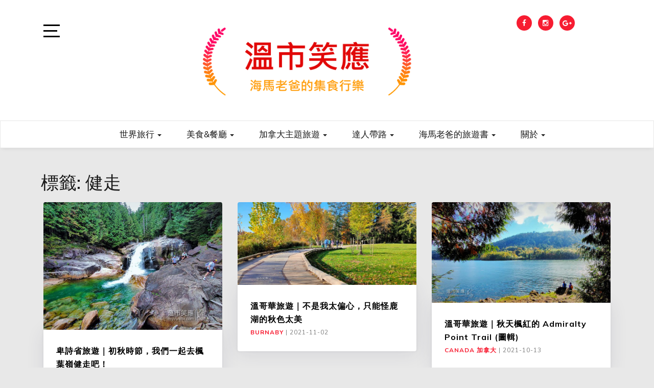

--- FILE ---
content_type: text/html; charset=UTF-8
request_url: https://myvanlife.com/tag/%E5%81%A5%E8%B5%B0/
body_size: 29610
content:
<!doctype html>
<html lang="zh-TW">

<head>
	<meta charset="UTF-8">
	<link rel="profile" href="https://gmpg.org/xfn/11">
    <meta http-equiv="X-UA-Compatible" content="IE=edge">
    <meta name="viewport" content="width=device-width, initial-scale=1">
	<title>健走 &#8211; 溫市笑應</title>
<meta name='robots' content='max-image-preview:large' />
<link rel='dns-prefetch' href='//www.googletagmanager.com' />
<link rel='dns-prefetch' href='//stats.wp.com' />
<link rel='dns-prefetch' href='//fonts.googleapis.com' />
<link rel='dns-prefetch' href='//widgets.wp.com' />
<link rel='dns-prefetch' href='//s0.wp.com' />
<link rel='dns-prefetch' href='//0.gravatar.com' />
<link rel='dns-prefetch' href='//1.gravatar.com' />
<link rel='dns-prefetch' href='//2.gravatar.com' />
<link rel="alternate" type="application/rss+xml" title="訂閱《溫市笑應》&raquo; 資訊提供" href="https://myvanlife.com/feed/" />
<link rel="alternate" type="application/rss+xml" title="訂閱《溫市笑應》&raquo; 留言的資訊提供" href="https://myvanlife.com/comments/feed/" />
<link rel="alternate" type="application/rss+xml" title="訂閱《溫市笑應》&raquo; 標籤〈健走〉的資訊提供" href="https://myvanlife.com/tag/%e5%81%a5%e8%b5%b0/feed/" />
<style id='wp-img-auto-sizes-contain-inline-css' type='text/css'>
img:is([sizes=auto i],[sizes^="auto," i]){contain-intrinsic-size:3000px 1500px}
/*# sourceURL=wp-img-auto-sizes-contain-inline-css */
</style>
<style id='wp-emoji-styles-inline-css' type='text/css'>

	img.wp-smiley, img.emoji {
		display: inline !important;
		border: none !important;
		box-shadow: none !important;
		height: 1em !important;
		width: 1em !important;
		margin: 0 0.07em !important;
		vertical-align: -0.1em !important;
		background: none !important;
		padding: 0 !important;
	}
/*# sourceURL=wp-emoji-styles-inline-css */
</style>
<style id='wp-block-library-inline-css' type='text/css'>
:root{
  --wp-block-synced-color:#7a00df;
  --wp-block-synced-color--rgb:122, 0, 223;
  --wp-bound-block-color:var(--wp-block-synced-color);
  --wp-editor-canvas-background:#ddd;
  --wp-admin-theme-color:#007cba;
  --wp-admin-theme-color--rgb:0, 124, 186;
  --wp-admin-theme-color-darker-10:#006ba1;
  --wp-admin-theme-color-darker-10--rgb:0, 107, 160.5;
  --wp-admin-theme-color-darker-20:#005a87;
  --wp-admin-theme-color-darker-20--rgb:0, 90, 135;
  --wp-admin-border-width-focus:2px;
}
@media (min-resolution:192dpi){
  :root{
    --wp-admin-border-width-focus:1.5px;
  }
}
.wp-element-button{
  cursor:pointer;
}

:root .has-very-light-gray-background-color{
  background-color:#eee;
}
:root .has-very-dark-gray-background-color{
  background-color:#313131;
}
:root .has-very-light-gray-color{
  color:#eee;
}
:root .has-very-dark-gray-color{
  color:#313131;
}
:root .has-vivid-green-cyan-to-vivid-cyan-blue-gradient-background{
  background:linear-gradient(135deg, #00d084, #0693e3);
}
:root .has-purple-crush-gradient-background{
  background:linear-gradient(135deg, #34e2e4, #4721fb 50%, #ab1dfe);
}
:root .has-hazy-dawn-gradient-background{
  background:linear-gradient(135deg, #faaca8, #dad0ec);
}
:root .has-subdued-olive-gradient-background{
  background:linear-gradient(135deg, #fafae1, #67a671);
}
:root .has-atomic-cream-gradient-background{
  background:linear-gradient(135deg, #fdd79a, #004a59);
}
:root .has-nightshade-gradient-background{
  background:linear-gradient(135deg, #330968, #31cdcf);
}
:root .has-midnight-gradient-background{
  background:linear-gradient(135deg, #020381, #2874fc);
}
:root{
  --wp--preset--font-size--normal:16px;
  --wp--preset--font-size--huge:42px;
}

.has-regular-font-size{
  font-size:1em;
}

.has-larger-font-size{
  font-size:2.625em;
}

.has-normal-font-size{
  font-size:var(--wp--preset--font-size--normal);
}

.has-huge-font-size{
  font-size:var(--wp--preset--font-size--huge);
}

.has-text-align-center{
  text-align:center;
}

.has-text-align-left{
  text-align:left;
}

.has-text-align-right{
  text-align:right;
}

.has-fit-text{
  white-space:nowrap !important;
}

#end-resizable-editor-section{
  display:none;
}

.aligncenter{
  clear:both;
}

.items-justified-left{
  justify-content:flex-start;
}

.items-justified-center{
  justify-content:center;
}

.items-justified-right{
  justify-content:flex-end;
}

.items-justified-space-between{
  justify-content:space-between;
}

.screen-reader-text{
  border:0;
  clip-path:inset(50%);
  height:1px;
  margin:-1px;
  overflow:hidden;
  padding:0;
  position:absolute;
  width:1px;
  word-wrap:normal !important;
}

.screen-reader-text:focus{
  background-color:#ddd;
  clip-path:none;
  color:#444;
  display:block;
  font-size:1em;
  height:auto;
  left:5px;
  line-height:normal;
  padding:15px 23px 14px;
  text-decoration:none;
  top:5px;
  width:auto;
  z-index:100000;
}
html :where(.has-border-color){
  border-style:solid;
}

html :where([style*=border-top-color]){
  border-top-style:solid;
}

html :where([style*=border-right-color]){
  border-right-style:solid;
}

html :where([style*=border-bottom-color]){
  border-bottom-style:solid;
}

html :where([style*=border-left-color]){
  border-left-style:solid;
}

html :where([style*=border-width]){
  border-style:solid;
}

html :where([style*=border-top-width]){
  border-top-style:solid;
}

html :where([style*=border-right-width]){
  border-right-style:solid;
}

html :where([style*=border-bottom-width]){
  border-bottom-style:solid;
}

html :where([style*=border-left-width]){
  border-left-style:solid;
}
html :where(img[class*=wp-image-]){
  height:auto;
  max-width:100%;
}
:where(figure){
  margin:0 0 1em;
}

html :where(.is-position-sticky){
  --wp-admin--admin-bar--position-offset:var(--wp-admin--admin-bar--height, 0px);
}

@media screen and (max-width:600px){
  html :where(.is-position-sticky){
    --wp-admin--admin-bar--position-offset:0px;
  }
}

/*# sourceURL=wp-block-library-inline-css */
</style><style id='wp-block-list-inline-css' type='text/css'>
ol,ul{
  box-sizing:border-box;
}

:root :where(.wp-block-list.has-background){
  padding:1.25em 2.375em;
}
/*# sourceURL=https://myvanlife.com/wp-includes/blocks/list/style.css */
</style>
<style id='wp-block-loginout-inline-css' type='text/css'>
.wp-block-loginout{
  box-sizing:border-box;
}
/*# sourceURL=https://myvanlife.com/wp-includes/blocks/loginout/style.css */
</style>
<style id='wp-block-search-inline-css' type='text/css'>
.wp-block-search__button{
  margin-left:10px;
  word-break:normal;
}
.wp-block-search__button.has-icon{
  line-height:0;
}
.wp-block-search__button svg{
  height:1.25em;
  min-height:24px;
  min-width:24px;
  width:1.25em;
  fill:currentColor;
  vertical-align:text-bottom;
}

:where(.wp-block-search__button){
  border:1px solid #ccc;
  padding:6px 10px;
}

.wp-block-search__inside-wrapper{
  display:flex;
  flex:auto;
  flex-wrap:nowrap;
  max-width:100%;
}

.wp-block-search__label{
  width:100%;
}

.wp-block-search.wp-block-search__button-only .wp-block-search__button{
  box-sizing:border-box;
  display:flex;
  flex-shrink:0;
  justify-content:center;
  margin-left:0;
  max-width:100%;
}
.wp-block-search.wp-block-search__button-only .wp-block-search__inside-wrapper{
  min-width:0 !important;
  transition-property:width;
}
.wp-block-search.wp-block-search__button-only .wp-block-search__input{
  flex-basis:100%;
  transition-duration:.3s;
}
.wp-block-search.wp-block-search__button-only.wp-block-search__searchfield-hidden,.wp-block-search.wp-block-search__button-only.wp-block-search__searchfield-hidden .wp-block-search__inside-wrapper{
  overflow:hidden;
}
.wp-block-search.wp-block-search__button-only.wp-block-search__searchfield-hidden .wp-block-search__input{
  border-left-width:0 !important;
  border-right-width:0 !important;
  flex-basis:0;
  flex-grow:0;
  margin:0;
  min-width:0 !important;
  padding-left:0 !important;
  padding-right:0 !important;
  width:0 !important;
}

:where(.wp-block-search__input){
  appearance:none;
  border:1px solid #949494;
  flex-grow:1;
  font-family:inherit;
  font-size:inherit;
  font-style:inherit;
  font-weight:inherit;
  letter-spacing:inherit;
  line-height:inherit;
  margin-left:0;
  margin-right:0;
  min-width:3rem;
  padding:8px;
  text-decoration:unset !important;
  text-transform:inherit;
}

:where(.wp-block-search__button-inside .wp-block-search__inside-wrapper){
  background-color:#fff;
  border:1px solid #949494;
  box-sizing:border-box;
  padding:4px;
}
:where(.wp-block-search__button-inside .wp-block-search__inside-wrapper) .wp-block-search__input{
  border:none;
  border-radius:0;
  padding:0 4px;
}
:where(.wp-block-search__button-inside .wp-block-search__inside-wrapper) .wp-block-search__input:focus{
  outline:none;
}
:where(.wp-block-search__button-inside .wp-block-search__inside-wrapper) :where(.wp-block-search__button){
  padding:4px 8px;
}

.wp-block-search.aligncenter .wp-block-search__inside-wrapper{
  margin:auto;
}

.wp-block[data-align=right] .wp-block-search.wp-block-search__button-only .wp-block-search__inside-wrapper{
  float:right;
}
/*# sourceURL=https://myvanlife.com/wp-includes/blocks/search/style.css */
</style>
<style id='wp-block-social-links-inline-css' type='text/css'>
.wp-block-social-links{
  background:none;
  box-sizing:border-box;
  margin-left:0;
  padding-left:0;
  padding-right:0;
  text-indent:0;
}
.wp-block-social-links .wp-social-link a,.wp-block-social-links .wp-social-link a:hover{
  border-bottom:0;
  box-shadow:none;
  text-decoration:none;
}
.wp-block-social-links .wp-social-link svg{
  height:1em;
  width:1em;
}
.wp-block-social-links .wp-social-link span:not(.screen-reader-text){
  font-size:.65em;
  margin-left:.5em;
  margin-right:.5em;
}
.wp-block-social-links.has-small-icon-size{
  font-size:16px;
}
.wp-block-social-links,.wp-block-social-links.has-normal-icon-size{
  font-size:24px;
}
.wp-block-social-links.has-large-icon-size{
  font-size:36px;
}
.wp-block-social-links.has-huge-icon-size{
  font-size:48px;
}
.wp-block-social-links.aligncenter{
  display:flex;
  justify-content:center;
}
.wp-block-social-links.alignright{
  justify-content:flex-end;
}

.wp-block-social-link{
  border-radius:9999px;
  display:block;
}
@media not (prefers-reduced-motion){
  .wp-block-social-link{
    transition:transform .1s ease;
  }
}
.wp-block-social-link{
  height:auto;
}
.wp-block-social-link a{
  align-items:center;
  display:flex;
  line-height:0;
}
.wp-block-social-link:hover{
  transform:scale(1.1);
}

.wp-block-social-links .wp-block-social-link.wp-social-link{
  display:inline-block;
  margin:0;
  padding:0;
}
.wp-block-social-links .wp-block-social-link.wp-social-link .wp-block-social-link-anchor,.wp-block-social-links .wp-block-social-link.wp-social-link .wp-block-social-link-anchor svg,.wp-block-social-links .wp-block-social-link.wp-social-link .wp-block-social-link-anchor:active,.wp-block-social-links .wp-block-social-link.wp-social-link .wp-block-social-link-anchor:hover,.wp-block-social-links .wp-block-social-link.wp-social-link .wp-block-social-link-anchor:visited{
  color:currentColor;
  fill:currentColor;
}

:where(.wp-block-social-links:not(.is-style-logos-only)) .wp-social-link{
  background-color:#f0f0f0;
  color:#444;
}
:where(.wp-block-social-links:not(.is-style-logos-only)) .wp-social-link-amazon{
  background-color:#f90;
  color:#fff;
}
:where(.wp-block-social-links:not(.is-style-logos-only)) .wp-social-link-bandcamp{
  background-color:#1ea0c3;
  color:#fff;
}
:where(.wp-block-social-links:not(.is-style-logos-only)) .wp-social-link-behance{
  background-color:#0757fe;
  color:#fff;
}
:where(.wp-block-social-links:not(.is-style-logos-only)) .wp-social-link-bluesky{
  background-color:#0a7aff;
  color:#fff;
}
:where(.wp-block-social-links:not(.is-style-logos-only)) .wp-social-link-codepen{
  background-color:#1e1f26;
  color:#fff;
}
:where(.wp-block-social-links:not(.is-style-logos-only)) .wp-social-link-deviantart{
  background-color:#02e49b;
  color:#fff;
}
:where(.wp-block-social-links:not(.is-style-logos-only)) .wp-social-link-discord{
  background-color:#5865f2;
  color:#fff;
}
:where(.wp-block-social-links:not(.is-style-logos-only)) .wp-social-link-dribbble{
  background-color:#e94c89;
  color:#fff;
}
:where(.wp-block-social-links:not(.is-style-logos-only)) .wp-social-link-dropbox{
  background-color:#4280ff;
  color:#fff;
}
:where(.wp-block-social-links:not(.is-style-logos-only)) .wp-social-link-etsy{
  background-color:#f45800;
  color:#fff;
}
:where(.wp-block-social-links:not(.is-style-logos-only)) .wp-social-link-facebook{
  background-color:#0866ff;
  color:#fff;
}
:where(.wp-block-social-links:not(.is-style-logos-only)) .wp-social-link-fivehundredpx{
  background-color:#000;
  color:#fff;
}
:where(.wp-block-social-links:not(.is-style-logos-only)) .wp-social-link-flickr{
  background-color:#0461dd;
  color:#fff;
}
:where(.wp-block-social-links:not(.is-style-logos-only)) .wp-social-link-foursquare{
  background-color:#e65678;
  color:#fff;
}
:where(.wp-block-social-links:not(.is-style-logos-only)) .wp-social-link-github{
  background-color:#24292d;
  color:#fff;
}
:where(.wp-block-social-links:not(.is-style-logos-only)) .wp-social-link-goodreads{
  background-color:#eceadd;
  color:#382110;
}
:where(.wp-block-social-links:not(.is-style-logos-only)) .wp-social-link-google{
  background-color:#ea4434;
  color:#fff;
}
:where(.wp-block-social-links:not(.is-style-logos-only)) .wp-social-link-gravatar{
  background-color:#1d4fc4;
  color:#fff;
}
:where(.wp-block-social-links:not(.is-style-logos-only)) .wp-social-link-instagram{
  background-color:#f00075;
  color:#fff;
}
:where(.wp-block-social-links:not(.is-style-logos-only)) .wp-social-link-lastfm{
  background-color:#e21b24;
  color:#fff;
}
:where(.wp-block-social-links:not(.is-style-logos-only)) .wp-social-link-linkedin{
  background-color:#0d66c2;
  color:#fff;
}
:where(.wp-block-social-links:not(.is-style-logos-only)) .wp-social-link-mastodon{
  background-color:#3288d4;
  color:#fff;
}
:where(.wp-block-social-links:not(.is-style-logos-only)) .wp-social-link-medium{
  background-color:#000;
  color:#fff;
}
:where(.wp-block-social-links:not(.is-style-logos-only)) .wp-social-link-meetup{
  background-color:#f6405f;
  color:#fff;
}
:where(.wp-block-social-links:not(.is-style-logos-only)) .wp-social-link-patreon{
  background-color:#000;
  color:#fff;
}
:where(.wp-block-social-links:not(.is-style-logos-only)) .wp-social-link-pinterest{
  background-color:#e60122;
  color:#fff;
}
:where(.wp-block-social-links:not(.is-style-logos-only)) .wp-social-link-pocket{
  background-color:#ef4155;
  color:#fff;
}
:where(.wp-block-social-links:not(.is-style-logos-only)) .wp-social-link-reddit{
  background-color:#ff4500;
  color:#fff;
}
:where(.wp-block-social-links:not(.is-style-logos-only)) .wp-social-link-skype{
  background-color:#0478d7;
  color:#fff;
}
:where(.wp-block-social-links:not(.is-style-logos-only)) .wp-social-link-snapchat{
  background-color:#fefc00;
  color:#fff;
  stroke:#000;
}
:where(.wp-block-social-links:not(.is-style-logos-only)) .wp-social-link-soundcloud{
  background-color:#ff5600;
  color:#fff;
}
:where(.wp-block-social-links:not(.is-style-logos-only)) .wp-social-link-spotify{
  background-color:#1bd760;
  color:#fff;
}
:where(.wp-block-social-links:not(.is-style-logos-only)) .wp-social-link-telegram{
  background-color:#2aabee;
  color:#fff;
}
:where(.wp-block-social-links:not(.is-style-logos-only)) .wp-social-link-threads{
  background-color:#000;
  color:#fff;
}
:where(.wp-block-social-links:not(.is-style-logos-only)) .wp-social-link-tiktok{
  background-color:#000;
  color:#fff;
}
:where(.wp-block-social-links:not(.is-style-logos-only)) .wp-social-link-tumblr{
  background-color:#011835;
  color:#fff;
}
:where(.wp-block-social-links:not(.is-style-logos-only)) .wp-social-link-twitch{
  background-color:#6440a4;
  color:#fff;
}
:where(.wp-block-social-links:not(.is-style-logos-only)) .wp-social-link-twitter{
  background-color:#1da1f2;
  color:#fff;
}
:where(.wp-block-social-links:not(.is-style-logos-only)) .wp-social-link-vimeo{
  background-color:#1eb7ea;
  color:#fff;
}
:where(.wp-block-social-links:not(.is-style-logos-only)) .wp-social-link-vk{
  background-color:#4680c2;
  color:#fff;
}
:where(.wp-block-social-links:not(.is-style-logos-only)) .wp-social-link-wordpress{
  background-color:#3499cd;
  color:#fff;
}
:where(.wp-block-social-links:not(.is-style-logos-only)) .wp-social-link-whatsapp{
  background-color:#25d366;
  color:#fff;
}
:where(.wp-block-social-links:not(.is-style-logos-only)) .wp-social-link-x{
  background-color:#000;
  color:#fff;
}
:where(.wp-block-social-links:not(.is-style-logos-only)) .wp-social-link-yelp{
  background-color:#d32422;
  color:#fff;
}
:where(.wp-block-social-links:not(.is-style-logos-only)) .wp-social-link-youtube{
  background-color:red;
  color:#fff;
}

:where(.wp-block-social-links.is-style-logos-only) .wp-social-link{
  background:none;
}
:where(.wp-block-social-links.is-style-logos-only) .wp-social-link svg{
  height:1.25em;
  width:1.25em;
}
:where(.wp-block-social-links.is-style-logos-only) .wp-social-link-amazon{
  color:#f90;
}
:where(.wp-block-social-links.is-style-logos-only) .wp-social-link-bandcamp{
  color:#1ea0c3;
}
:where(.wp-block-social-links.is-style-logos-only) .wp-social-link-behance{
  color:#0757fe;
}
:where(.wp-block-social-links.is-style-logos-only) .wp-social-link-bluesky{
  color:#0a7aff;
}
:where(.wp-block-social-links.is-style-logos-only) .wp-social-link-codepen{
  color:#1e1f26;
}
:where(.wp-block-social-links.is-style-logos-only) .wp-social-link-deviantart{
  color:#02e49b;
}
:where(.wp-block-social-links.is-style-logos-only) .wp-social-link-discord{
  color:#5865f2;
}
:where(.wp-block-social-links.is-style-logos-only) .wp-social-link-dribbble{
  color:#e94c89;
}
:where(.wp-block-social-links.is-style-logos-only) .wp-social-link-dropbox{
  color:#4280ff;
}
:where(.wp-block-social-links.is-style-logos-only) .wp-social-link-etsy{
  color:#f45800;
}
:where(.wp-block-social-links.is-style-logos-only) .wp-social-link-facebook{
  color:#0866ff;
}
:where(.wp-block-social-links.is-style-logos-only) .wp-social-link-fivehundredpx{
  color:#000;
}
:where(.wp-block-social-links.is-style-logos-only) .wp-social-link-flickr{
  color:#0461dd;
}
:where(.wp-block-social-links.is-style-logos-only) .wp-social-link-foursquare{
  color:#e65678;
}
:where(.wp-block-social-links.is-style-logos-only) .wp-social-link-github{
  color:#24292d;
}
:where(.wp-block-social-links.is-style-logos-only) .wp-social-link-goodreads{
  color:#382110;
}
:where(.wp-block-social-links.is-style-logos-only) .wp-social-link-google{
  color:#ea4434;
}
:where(.wp-block-social-links.is-style-logos-only) .wp-social-link-gravatar{
  color:#1d4fc4;
}
:where(.wp-block-social-links.is-style-logos-only) .wp-social-link-instagram{
  color:#f00075;
}
:where(.wp-block-social-links.is-style-logos-only) .wp-social-link-lastfm{
  color:#e21b24;
}
:where(.wp-block-social-links.is-style-logos-only) .wp-social-link-linkedin{
  color:#0d66c2;
}
:where(.wp-block-social-links.is-style-logos-only) .wp-social-link-mastodon{
  color:#3288d4;
}
:where(.wp-block-social-links.is-style-logos-only) .wp-social-link-medium{
  color:#000;
}
:where(.wp-block-social-links.is-style-logos-only) .wp-social-link-meetup{
  color:#f6405f;
}
:where(.wp-block-social-links.is-style-logos-only) .wp-social-link-patreon{
  color:#000;
}
:where(.wp-block-social-links.is-style-logos-only) .wp-social-link-pinterest{
  color:#e60122;
}
:where(.wp-block-social-links.is-style-logos-only) .wp-social-link-pocket{
  color:#ef4155;
}
:where(.wp-block-social-links.is-style-logos-only) .wp-social-link-reddit{
  color:#ff4500;
}
:where(.wp-block-social-links.is-style-logos-only) .wp-social-link-skype{
  color:#0478d7;
}
:where(.wp-block-social-links.is-style-logos-only) .wp-social-link-snapchat{
  color:#fff;
  stroke:#000;
}
:where(.wp-block-social-links.is-style-logos-only) .wp-social-link-soundcloud{
  color:#ff5600;
}
:where(.wp-block-social-links.is-style-logos-only) .wp-social-link-spotify{
  color:#1bd760;
}
:where(.wp-block-social-links.is-style-logos-only) .wp-social-link-telegram{
  color:#2aabee;
}
:where(.wp-block-social-links.is-style-logos-only) .wp-social-link-threads{
  color:#000;
}
:where(.wp-block-social-links.is-style-logos-only) .wp-social-link-tiktok{
  color:#000;
}
:where(.wp-block-social-links.is-style-logos-only) .wp-social-link-tumblr{
  color:#011835;
}
:where(.wp-block-social-links.is-style-logos-only) .wp-social-link-twitch{
  color:#6440a4;
}
:where(.wp-block-social-links.is-style-logos-only) .wp-social-link-twitter{
  color:#1da1f2;
}
:where(.wp-block-social-links.is-style-logos-only) .wp-social-link-vimeo{
  color:#1eb7ea;
}
:where(.wp-block-social-links.is-style-logos-only) .wp-social-link-vk{
  color:#4680c2;
}
:where(.wp-block-social-links.is-style-logos-only) .wp-social-link-whatsapp{
  color:#25d366;
}
:where(.wp-block-social-links.is-style-logos-only) .wp-social-link-wordpress{
  color:#3499cd;
}
:where(.wp-block-social-links.is-style-logos-only) .wp-social-link-x{
  color:#000;
}
:where(.wp-block-social-links.is-style-logos-only) .wp-social-link-yelp{
  color:#d32422;
}
:where(.wp-block-social-links.is-style-logos-only) .wp-social-link-youtube{
  color:red;
}

.wp-block-social-links.is-style-pill-shape .wp-social-link{
  width:auto;
}

:root :where(.wp-block-social-links .wp-social-link a){
  padding:.25em;
}

:root :where(.wp-block-social-links.is-style-logos-only .wp-social-link a){
  padding:0;
}

:root :where(.wp-block-social-links.is-style-pill-shape .wp-social-link a){
  padding-left:.6666666667em;
  padding-right:.6666666667em;
}

.wp-block-social-links:not(.has-icon-color):not(.has-icon-background-color) .wp-social-link-snapchat .wp-block-social-link-label{
  color:#000;
}
/*# sourceURL=https://myvanlife.com/wp-includes/blocks/social-links/style.css */
</style>
<style id='global-styles-inline-css' type='text/css'>
:root{--wp--preset--aspect-ratio--square: 1;--wp--preset--aspect-ratio--4-3: 4/3;--wp--preset--aspect-ratio--3-4: 3/4;--wp--preset--aspect-ratio--3-2: 3/2;--wp--preset--aspect-ratio--2-3: 2/3;--wp--preset--aspect-ratio--16-9: 16/9;--wp--preset--aspect-ratio--9-16: 9/16;--wp--preset--color--black: #000000;--wp--preset--color--cyan-bluish-gray: #abb8c3;--wp--preset--color--white: #ffffff;--wp--preset--color--pale-pink: #f78da7;--wp--preset--color--vivid-red: #cf2e2e;--wp--preset--color--luminous-vivid-orange: #ff6900;--wp--preset--color--luminous-vivid-amber: #fcb900;--wp--preset--color--light-green-cyan: #7bdcb5;--wp--preset--color--vivid-green-cyan: #00d084;--wp--preset--color--pale-cyan-blue: #8ed1fc;--wp--preset--color--vivid-cyan-blue: #0693e3;--wp--preset--color--vivid-purple: #9b51e0;--wp--preset--gradient--vivid-cyan-blue-to-vivid-purple: linear-gradient(135deg,rgb(6,147,227) 0%,rgb(155,81,224) 100%);--wp--preset--gradient--light-green-cyan-to-vivid-green-cyan: linear-gradient(135deg,rgb(122,220,180) 0%,rgb(0,208,130) 100%);--wp--preset--gradient--luminous-vivid-amber-to-luminous-vivid-orange: linear-gradient(135deg,rgb(252,185,0) 0%,rgb(255,105,0) 100%);--wp--preset--gradient--luminous-vivid-orange-to-vivid-red: linear-gradient(135deg,rgb(255,105,0) 0%,rgb(207,46,46) 100%);--wp--preset--gradient--very-light-gray-to-cyan-bluish-gray: linear-gradient(135deg,rgb(238,238,238) 0%,rgb(169,184,195) 100%);--wp--preset--gradient--cool-to-warm-spectrum: linear-gradient(135deg,rgb(74,234,220) 0%,rgb(151,120,209) 20%,rgb(207,42,186) 40%,rgb(238,44,130) 60%,rgb(251,105,98) 80%,rgb(254,248,76) 100%);--wp--preset--gradient--blush-light-purple: linear-gradient(135deg,rgb(255,206,236) 0%,rgb(152,150,240) 100%);--wp--preset--gradient--blush-bordeaux: linear-gradient(135deg,rgb(254,205,165) 0%,rgb(254,45,45) 50%,rgb(107,0,62) 100%);--wp--preset--gradient--luminous-dusk: linear-gradient(135deg,rgb(255,203,112) 0%,rgb(199,81,192) 50%,rgb(65,88,208) 100%);--wp--preset--gradient--pale-ocean: linear-gradient(135deg,rgb(255,245,203) 0%,rgb(182,227,212) 50%,rgb(51,167,181) 100%);--wp--preset--gradient--electric-grass: linear-gradient(135deg,rgb(202,248,128) 0%,rgb(113,206,126) 100%);--wp--preset--gradient--midnight: linear-gradient(135deg,rgb(2,3,129) 0%,rgb(40,116,252) 100%);--wp--preset--font-size--small: 13px;--wp--preset--font-size--medium: 20px;--wp--preset--font-size--large: 36px;--wp--preset--font-size--x-large: 42px;--wp--preset--spacing--20: 0.44rem;--wp--preset--spacing--30: 0.67rem;--wp--preset--spacing--40: 1rem;--wp--preset--spacing--50: 1.5rem;--wp--preset--spacing--60: 2.25rem;--wp--preset--spacing--70: 3.38rem;--wp--preset--spacing--80: 5.06rem;--wp--preset--shadow--natural: 6px 6px 9px rgba(0, 0, 0, 0.2);--wp--preset--shadow--deep: 12px 12px 50px rgba(0, 0, 0, 0.4);--wp--preset--shadow--sharp: 6px 6px 0px rgba(0, 0, 0, 0.2);--wp--preset--shadow--outlined: 6px 6px 0px -3px rgb(255, 255, 255), 6px 6px rgb(0, 0, 0);--wp--preset--shadow--crisp: 6px 6px 0px rgb(0, 0, 0);}:where(.is-layout-flex){gap: 0.5em;}:where(.is-layout-grid){gap: 0.5em;}body .is-layout-flex{display: flex;}.is-layout-flex{flex-wrap: wrap;align-items: center;}.is-layout-flex > :is(*, div){margin: 0;}body .is-layout-grid{display: grid;}.is-layout-grid > :is(*, div){margin: 0;}:where(.wp-block-columns.is-layout-flex){gap: 2em;}:where(.wp-block-columns.is-layout-grid){gap: 2em;}:where(.wp-block-post-template.is-layout-flex){gap: 1.25em;}:where(.wp-block-post-template.is-layout-grid){gap: 1.25em;}.has-black-color{color: var(--wp--preset--color--black) !important;}.has-cyan-bluish-gray-color{color: var(--wp--preset--color--cyan-bluish-gray) !important;}.has-white-color{color: var(--wp--preset--color--white) !important;}.has-pale-pink-color{color: var(--wp--preset--color--pale-pink) !important;}.has-vivid-red-color{color: var(--wp--preset--color--vivid-red) !important;}.has-luminous-vivid-orange-color{color: var(--wp--preset--color--luminous-vivid-orange) !important;}.has-luminous-vivid-amber-color{color: var(--wp--preset--color--luminous-vivid-amber) !important;}.has-light-green-cyan-color{color: var(--wp--preset--color--light-green-cyan) !important;}.has-vivid-green-cyan-color{color: var(--wp--preset--color--vivid-green-cyan) !important;}.has-pale-cyan-blue-color{color: var(--wp--preset--color--pale-cyan-blue) !important;}.has-vivid-cyan-blue-color{color: var(--wp--preset--color--vivid-cyan-blue) !important;}.has-vivid-purple-color{color: var(--wp--preset--color--vivid-purple) !important;}.has-black-background-color{background-color: var(--wp--preset--color--black) !important;}.has-cyan-bluish-gray-background-color{background-color: var(--wp--preset--color--cyan-bluish-gray) !important;}.has-white-background-color{background-color: var(--wp--preset--color--white) !important;}.has-pale-pink-background-color{background-color: var(--wp--preset--color--pale-pink) !important;}.has-vivid-red-background-color{background-color: var(--wp--preset--color--vivid-red) !important;}.has-luminous-vivid-orange-background-color{background-color: var(--wp--preset--color--luminous-vivid-orange) !important;}.has-luminous-vivid-amber-background-color{background-color: var(--wp--preset--color--luminous-vivid-amber) !important;}.has-light-green-cyan-background-color{background-color: var(--wp--preset--color--light-green-cyan) !important;}.has-vivid-green-cyan-background-color{background-color: var(--wp--preset--color--vivid-green-cyan) !important;}.has-pale-cyan-blue-background-color{background-color: var(--wp--preset--color--pale-cyan-blue) !important;}.has-vivid-cyan-blue-background-color{background-color: var(--wp--preset--color--vivid-cyan-blue) !important;}.has-vivid-purple-background-color{background-color: var(--wp--preset--color--vivid-purple) !important;}.has-black-border-color{border-color: var(--wp--preset--color--black) !important;}.has-cyan-bluish-gray-border-color{border-color: var(--wp--preset--color--cyan-bluish-gray) !important;}.has-white-border-color{border-color: var(--wp--preset--color--white) !important;}.has-pale-pink-border-color{border-color: var(--wp--preset--color--pale-pink) !important;}.has-vivid-red-border-color{border-color: var(--wp--preset--color--vivid-red) !important;}.has-luminous-vivid-orange-border-color{border-color: var(--wp--preset--color--luminous-vivid-orange) !important;}.has-luminous-vivid-amber-border-color{border-color: var(--wp--preset--color--luminous-vivid-amber) !important;}.has-light-green-cyan-border-color{border-color: var(--wp--preset--color--light-green-cyan) !important;}.has-vivid-green-cyan-border-color{border-color: var(--wp--preset--color--vivid-green-cyan) !important;}.has-pale-cyan-blue-border-color{border-color: var(--wp--preset--color--pale-cyan-blue) !important;}.has-vivid-cyan-blue-border-color{border-color: var(--wp--preset--color--vivid-cyan-blue) !important;}.has-vivid-purple-border-color{border-color: var(--wp--preset--color--vivid-purple) !important;}.has-vivid-cyan-blue-to-vivid-purple-gradient-background{background: var(--wp--preset--gradient--vivid-cyan-blue-to-vivid-purple) !important;}.has-light-green-cyan-to-vivid-green-cyan-gradient-background{background: var(--wp--preset--gradient--light-green-cyan-to-vivid-green-cyan) !important;}.has-luminous-vivid-amber-to-luminous-vivid-orange-gradient-background{background: var(--wp--preset--gradient--luminous-vivid-amber-to-luminous-vivid-orange) !important;}.has-luminous-vivid-orange-to-vivid-red-gradient-background{background: var(--wp--preset--gradient--luminous-vivid-orange-to-vivid-red) !important;}.has-very-light-gray-to-cyan-bluish-gray-gradient-background{background: var(--wp--preset--gradient--very-light-gray-to-cyan-bluish-gray) !important;}.has-cool-to-warm-spectrum-gradient-background{background: var(--wp--preset--gradient--cool-to-warm-spectrum) !important;}.has-blush-light-purple-gradient-background{background: var(--wp--preset--gradient--blush-light-purple) !important;}.has-blush-bordeaux-gradient-background{background: var(--wp--preset--gradient--blush-bordeaux) !important;}.has-luminous-dusk-gradient-background{background: var(--wp--preset--gradient--luminous-dusk) !important;}.has-pale-ocean-gradient-background{background: var(--wp--preset--gradient--pale-ocean) !important;}.has-electric-grass-gradient-background{background: var(--wp--preset--gradient--electric-grass) !important;}.has-midnight-gradient-background{background: var(--wp--preset--gradient--midnight) !important;}.has-small-font-size{font-size: var(--wp--preset--font-size--small) !important;}.has-medium-font-size{font-size: var(--wp--preset--font-size--medium) !important;}.has-large-font-size{font-size: var(--wp--preset--font-size--large) !important;}.has-x-large-font-size{font-size: var(--wp--preset--font-size--x-large) !important;}
/*# sourceURL=global-styles-inline-css */
</style>
<style id='core-block-supports-inline-css' type='text/css'>
/**
 * Core styles: block-supports
 */
.wp-container-core-social-links-is-layout-3d213aab {
	justify-content: space-between;
}

/*# sourceURL=core-block-supports-inline-css */
</style>

<style id='classic-theme-styles-inline-css' type='text/css'>
/**
 * These rules are needed for backwards compatibility.
 * They should match the button element rules in the base theme.json file.
 */
.wp-block-button__link {
	color: #ffffff;
	background-color: #32373c;
	border-radius: 9999px; /* 100% causes an oval, but any explicit but really high value retains the pill shape. */

	/* This needs a low specificity so it won't override the rules from the button element if defined in theme.json. */
	box-shadow: none;
	text-decoration: none;

	/* The extra 2px are added to size solids the same as the outline versions.*/
	padding: calc(0.667em + 2px) calc(1.333em + 2px);

	font-size: 1.125em;
}

.wp-block-file__button {
	background: #32373c;
	color: #ffffff;
	text-decoration: none;
}

/*# sourceURL=/wp-includes/css/classic-themes.css */
</style>
<link rel='stylesheet' id='bootstrap-css' href='https://myvanlife.com/wp-content/themes/marinate/css/bootstrap.css?ver=6.9' type='text/css' media='all' />
<link rel='stylesheet' id='font-awesome-css' href='https://myvanlife.com/wp-content/themes/marinate/css/font-awesome.css?ver=6.9' type='text/css' media='all' />
<link rel='stylesheet' id='pushy-css' href='https://myvanlife.com/wp-content/themes/marinate/css/pushy.css?ver=6.9' type='text/css' media='all' />
<link rel='stylesheet' id='marinate-style-css' href='https://myvanlife.com/wp-content/themes/marinate/style.css?ver=6.9' type='text/css' media='all' />
<link rel='stylesheet' id='marinate-fonts-css' href='https://fonts.googleapis.com/css?family=Muli%3A400%2C400i%2C700%2C700i%7CNunito%3A400%2C600%2C700&#038;subset=latin%2Clatin-ext' type='text/css' media='all' />
<link rel='stylesheet' id='jetpack_likes-css' href='https://myvanlife.com/wp-content/plugins/jetpack/modules/likes/style.css?ver=15.4' type='text/css' media='all' />
<style id='jetpack_facebook_likebox-inline-css' type='text/css'>
.widget_facebook_likebox {
	overflow: hidden;
}

/*# sourceURL=https://myvanlife.com/wp-content/plugins/jetpack/modules/widgets/facebook-likebox/style.css */
</style>
<script type="text/javascript" src="https://myvanlife.com/wp-includes/js/jquery/jquery.js?ver=3.7.1" id="jquery-core-js"></script>
<script type="text/javascript" src="https://myvanlife.com/wp-includes/js/jquery/jquery-migrate.js?ver=3.4.1" id="jquery-migrate-js"></script>

<!-- Google tag (gtag.js) snippet added by Site Kit -->
<!-- Google Analytics snippet added by Site Kit -->
<script type="text/javascript" src="https://www.googletagmanager.com/gtag/js?id=G-BSMT5RBC8V" id="google_gtagjs-js" async></script>
<script type="text/javascript" id="google_gtagjs-js-after">
/* <![CDATA[ */
window.dataLayer = window.dataLayer || [];function gtag(){dataLayer.push(arguments);}
gtag("set","linker",{"domains":["myvanlife.com"]});
gtag("js", new Date());
gtag("set", "developer_id.dZTNiMT", true);
gtag("config", "G-BSMT5RBC8V");
//# sourceURL=google_gtagjs-js-after
/* ]]> */
</script>
<link rel="https://api.w.org/" href="https://myvanlife.com/wp-json/" /><link rel="alternate" title="JSON" type="application/json" href="https://myvanlife.com/wp-json/wp/v2/tags/496" /><link rel="EditURI" type="application/rsd+xml" title="RSD" href="https://myvanlife.com/xmlrpc.php?rsd" />
<meta name="generator" content="WordPress 6.9" />
<meta name="generator" content="Site Kit by Google 1.170.0" />	<style>img#wpstats{display:none}</style>
		
<!-- Google AdSense meta tags added by Site Kit -->
<meta name="google-adsense-platform-account" content="ca-host-pub-2644536267352236">
<meta name="google-adsense-platform-domain" content="sitekit.withgoogle.com">
<!-- End Google AdSense meta tags added by Site Kit -->
<meta name="description" content="Seahorse Dad 所撰寫有關 健走 的文章" />
	<style type="text/css">
		.site-title,
		.site-description {
			position: absolute;
			clip: rect(1px, 1px, 1px, 1px);
		}
	</style>
	<style type="text/css" id="custom-background-css">
body.custom-background { background-color: #e8e8e8; }
</style>
	
<!-- Jetpack Open Graph Tags -->
<meta property="og:type" content="website" />
<meta property="og:title" content="健走 &#8211; 溫市笑應" />
<meta property="og:url" content="https://myvanlife.com/tag/%e5%81%a5%e8%b5%b0/" />
<meta property="og:site_name" content="溫市笑應" />
<meta property="og:image" content="https://myvanlife.com/wp-content/uploads/2021/02/cropped-noname-1.png" />
<meta property="og:image:width" content="800" />
<meta property="og:image:height" content="230" />
<meta property="og:image:alt" content="" />
<meta property="og:locale" content="zh_TW" />

<!-- End Jetpack Open Graph Tags -->
<link rel="icon" href="https://myvanlife.com/wp-content/uploads/2015/10/cropped-seahorsedad-icon-small-32x32.jpg" sizes="32x32" />
<link rel="icon" href="https://myvanlife.com/wp-content/uploads/2015/10/cropped-seahorsedad-icon-small-192x192.jpg" sizes="192x192" />
<link rel="apple-touch-icon" href="https://myvanlife.com/wp-content/uploads/2015/10/cropped-seahorsedad-icon-small-180x180.jpg" />
<meta name="msapplication-TileImage" content="https://myvanlife.com/wp-content/uploads/2015/10/cropped-seahorsedad-icon-small-270x270.jpg" />
    
    
<link rel='stylesheet' id='gravatar-profile-widget-css' href='https://myvanlife.com/wp-content/plugins/jetpack/modules/widgets/gravatar-profile.css?ver=20120711' type='text/css' media='all' />
<link rel='stylesheet' id='gravatar-card-services-css' href='https://secure.gravatar.com/css/services.css?ver=202603' type='text/css' media='all' />
</head>

<body data-rsssl=1 class="archive tag tag-496 custom-background wp-custom-logo wp-theme-marinate">
<div class="site-overlay"></div>
    <div id="page" class="hfeed site">
		<a class="skip-link screen-reader-text" href="#content">Skip to content</a>
        <header class="site-header" id="masthead">
        <div class="container">        
        
        	<div class="col-lg-2 col-md-2 col-sm-1 col-xs-1 pushmenu push">
				<a id="marinate-navbtn" class="menu-btn"><span><span class="screen-reader-text">Open Sidebar</span></span></a>                
            </div>
            
             <div class="site-branding col-lg-7 col-md-7 col-sm-10 col-xs-10">
					 <a href="https://myvanlife.com/" class="custom-logo-link" rel="home"><img width="800" height="230" src="https://myvanlife.com/wp-content/uploads/2021/02/cropped-noname-1.png" class="custom-logo" alt="溫市笑應" decoding="async" fetchpriority="high" srcset="https://myvanlife.com/wp-content/uploads/2021/02/cropped-noname-1.png 800w, https://myvanlife.com/wp-content/uploads/2021/02/cropped-noname-1-690x198.png 690w, https://myvanlife.com/wp-content/uploads/2021/02/cropped-noname-1-768x221.png 768w" sizes="(max-width: 800px) 100vw, 800px" /></a>                    <h1 class="site-title"><a href="https://myvanlife.com/" rel="home">溫市笑應</a></h1>
                                                <p class="site-description">海馬老爸的集食行樂日記</p>
                                  </div>        
              
        	<div class="col-lg-3 col-md-3 col-sm-12 col-xs-12 hidden-xs hidden-sm">           
                
				                    <ul class="social-networks">
                        <li><a class="facebook" href="https://www.facebook.com/SeaHorseDad"><i class="fa fa-facebook"></i></a></li>                                                                        <li><a class="instagram" href="https://www.instagram.com/seahorsedadeats/"><i class="fa fa-instagram"></i></a></li>                        <li><a class="google-plus" href="https://bit.ly/3DGOqBc"><i class="fa fa-google-plus"></i></a></li>                    </ul>
                                    
                
            </div>              
			</div>
			<div class="clearfix"></div>	
            <nav class="navbar navbar-default main-navigation hidden-xs hidden-sm" id="site-navigation">
		        <div class="container">                    

                    <!-- Brand and toggle get grouped for better mobile display -->
                    <div class="navbar-header">
                        <button type="button" class="navbar-toggle collapsed" data-toggle="collapse" data-target="#bs-example-navbar-collapse-1" aria-expanded="false">
                        <span class="sr-only">Toggle navigation</span>
                        <span class="icon-bar"></span>
                        <span class="icon-bar"></span>
                        <span class="icon-bar"></span>
                      </button>
                    </div>

                    <!-- Collect the nav links, forms, and other content for toggling -->
                    <div class="collapse navbar-collapse text-center" id="bs-example-navbar-collapse-1">                                                                   
						  <ul id="primary-menu" class="nav navbar-nav main-nav"><li itemscope="itemscope" itemtype="https://www.schema.org/SiteNavigationElement" id="menu-item-29034" class="menu-item menu-item-type-taxonomy menu-item-object-category menu-item-has-children menu-item-29034 dropdown"><a title="世界旅行" href="#" data-toggle="dropdown" class="dropdown-toggle" aria-haspopup="true">世界旅行 <span class="caret"></span></a>
<ul role="menu" class=" dropdown-menu" >
	<li itemscope="itemscope" itemtype="https://www.schema.org/SiteNavigationElement" id="menu-item-29035" class="menu-item menu-item-type-taxonomy menu-item-object-category menu-item-has-children menu-item-29035 dropdown"><a title="加拿大 Canada" href="https://myvanlife.com/category/by-city-%e5%9f%8e%e5%b8%82%e6%90%9c%e5%b0%8b/canada-%e5%8a%a0%e6%8b%bf%e5%a4%a7/">加拿大 Canada</a>
	<ul role="menu" class=" dropdown-menu" >
		<li itemscope="itemscope" itemtype="https://www.schema.org/SiteNavigationElement" id="menu-item-29115" class="menu-item menu-item-type-taxonomy menu-item-object-category menu-item-29115"><a title="洛磯山脈 Rocky Mountain" href="https://myvanlife.com/category/by-city-%e5%9f%8e%e5%b8%82%e6%90%9c%e5%b0%8b/canada-%e5%8a%a0%e6%8b%bf%e5%a4%a7/albert-canada/rocky-mountain/">洛磯山脈 Rocky Mountain</a></li>
		<li itemscope="itemscope" itemtype="https://www.schema.org/SiteNavigationElement" id="menu-item-29036" class="menu-item menu-item-type-taxonomy menu-item-object-category menu-item-29036"><a title="亞伯達省 Albert" href="https://myvanlife.com/category/by-city-%e5%9f%8e%e5%b8%82%e6%90%9c%e5%b0%8b/canada-%e5%8a%a0%e6%8b%bf%e5%a4%a7/albert-canada/">亞伯達省 Albert</a></li>
		<li itemscope="itemscope" itemtype="https://www.schema.org/SiteNavigationElement" id="menu-item-29037" class="menu-item menu-item-type-taxonomy menu-item-object-category menu-item-29037"><a title="卑詩省 British Columbia" href="https://myvanlife.com/category/by-city-%e5%9f%8e%e5%b8%82%e6%90%9c%e5%b0%8b/canada-%e5%8a%a0%e6%8b%bf%e5%a4%a7/british-columbia-canada/">卑詩省 British Columbia</a></li>
		<li itemscope="itemscope" itemtype="https://www.schema.org/SiteNavigationElement" id="menu-item-30140" class="menu-item menu-item-type-taxonomy menu-item-object-category menu-item-30140"><a title="西北地區 North West" href="https://myvanlife.com/category/by-city-%e5%9f%8e%e5%b8%82%e6%90%9c%e5%b0%8b/canada-%e5%8a%a0%e6%8b%bf%e5%a4%a7/nwt/">西北地區 North West</a></li>
		<li itemscope="itemscope" itemtype="https://www.schema.org/SiteNavigationElement" id="menu-item-29062" class="menu-item menu-item-type-taxonomy menu-item-object-category menu-item-29062"><a title="安大略省 Ontario" href="https://myvanlife.com/category/by-city-%e5%9f%8e%e5%b8%82%e6%90%9c%e5%b0%8b/canada-%e5%8a%a0%e6%8b%bf%e5%a4%a7/ontario-canada/">安大略省 Ontario</a></li>
		<li itemscope="itemscope" itemtype="https://www.schema.org/SiteNavigationElement" id="menu-item-29063" class="menu-item menu-item-type-taxonomy menu-item-object-category menu-item-29063"><a title="魁北克省 Quebec" href="https://myvanlife.com/category/by-city-%e5%9f%8e%e5%b8%82%e6%90%9c%e5%b0%8b/canada-%e5%8a%a0%e6%8b%bf%e5%a4%a7/quebec-canada/">魁北克省 Quebec</a></li>
		<li itemscope="itemscope" itemtype="https://www.schema.org/SiteNavigationElement" id="menu-item-29064" class="menu-item menu-item-type-taxonomy menu-item-object-category menu-item-29064"><a title="育空地區 Yukon" href="https://myvanlife.com/category/by-city-%e5%9f%8e%e5%b8%82%e6%90%9c%e5%b0%8b/canada-%e5%8a%a0%e6%8b%bf%e5%a4%a7/yukon/">育空地區 Yukon</a></li>
	</ul>
</li>
	<li itemscope="itemscope" itemtype="https://www.schema.org/SiteNavigationElement" id="menu-item-29066" class="menu-item menu-item-type-taxonomy menu-item-object-category menu-item-29066"><a title="韓國 Korea" href="https://myvanlife.com/category/by-city-%e5%9f%8e%e5%b8%82%e6%90%9c%e5%b0%8b/korea-%e9%9f%93%e5%9c%8b/">韓國 Korea</a></li>
	<li itemscope="itemscope" itemtype="https://www.schema.org/SiteNavigationElement" id="menu-item-29045" class="menu-item menu-item-type-taxonomy menu-item-object-category menu-item-has-children menu-item-29045 dropdown"><a title="美國 USA" href="https://myvanlife.com/category/by-city-%e5%9f%8e%e5%b8%82%e6%90%9c%e5%b0%8b/usa/">美國 USA</a>
	<ul role="menu" class=" dropdown-menu" >
		<li itemscope="itemscope" itemtype="https://www.schema.org/SiteNavigationElement" id="menu-item-29046" class="menu-item menu-item-type-taxonomy menu-item-object-category menu-item-29046"><a title="阿拉斯加 Alaska" href="https://myvanlife.com/category/by-city-%e5%9f%8e%e5%b8%82%e6%90%9c%e5%b0%8b/usa/alaska-usa/">阿拉斯加 Alaska</a></li>
		<li itemscope="itemscope" itemtype="https://www.schema.org/SiteNavigationElement" id="menu-item-29047" class="menu-item menu-item-type-taxonomy menu-item-object-category menu-item-29047"><a title="加州 California" href="https://myvanlife.com/category/by-city-%e5%9f%8e%e5%b8%82%e6%90%9c%e5%b0%8b/usa/california/">加州 California</a></li>
		<li itemscope="itemscope" itemtype="https://www.schema.org/SiteNavigationElement" id="menu-item-29048" class="menu-item menu-item-type-taxonomy menu-item-object-category menu-item-29048"><a title="伊利諾 Illinoise" href="https://myvanlife.com/category/by-city-%e5%9f%8e%e5%b8%82%e6%90%9c%e5%b0%8b/usa/illinoise-usa/">伊利諾 Illinoise</a></li>
		<li itemscope="itemscope" itemtype="https://www.schema.org/SiteNavigationElement" id="menu-item-29049" class="menu-item menu-item-type-taxonomy menu-item-object-category menu-item-29049"><a title="愛荷華 Iowa" href="https://myvanlife.com/category/by-city-%e5%9f%8e%e5%b8%82%e6%90%9c%e5%b0%8b/usa/iowa/">愛荷華 Iowa</a></li>
		<li itemscope="itemscope" itemtype="https://www.schema.org/SiteNavigationElement" id="menu-item-29042" class="menu-item menu-item-type-taxonomy menu-item-object-category menu-item-29042"><a title="紐約州 New York" href="https://myvanlife.com/category/by-city-%e5%9f%8e%e5%b8%82%e6%90%9c%e5%b0%8b/usa/new-yorkusa/">紐約州 New York</a></li>
		<li itemscope="itemscope" itemtype="https://www.schema.org/SiteNavigationElement" id="menu-item-29043" class="menu-item menu-item-type-taxonomy menu-item-object-category menu-item-29043"><a title="奧勒岡 Oregon" href="https://myvanlife.com/category/by-city-%e5%9f%8e%e5%b8%82%e6%90%9c%e5%b0%8b/usa/oregon-usa/">奧勒岡 Oregon</a></li>
		<li itemscope="itemscope" itemtype="https://www.schema.org/SiteNavigationElement" id="menu-item-29044" class="menu-item menu-item-type-taxonomy menu-item-object-category menu-item-29044"><a title="華盛頓 Washington" href="https://myvanlife.com/category/by-city-%e5%9f%8e%e5%b8%82%e6%90%9c%e5%b0%8b/usa/washington-usa/">華盛頓 Washington</a></li>
	</ul>
</li>
	<li itemscope="itemscope" itemtype="https://www.schema.org/SiteNavigationElement" id="menu-item-29065" class="menu-item menu-item-type-taxonomy menu-item-object-category menu-item-29065"><a title="中國 China" href="https://myvanlife.com/category/by-city-%e5%9f%8e%e5%b8%82%e6%90%9c%e5%b0%8b/china-%e4%b8%ad%e5%9c%8b/">中國 China</a></li>
	<li itemscope="itemscope" itemtype="https://www.schema.org/SiteNavigationElement" id="menu-item-29050" class="menu-item menu-item-type-taxonomy menu-item-object-category menu-item-has-children menu-item-29050 dropdown"><a title="台灣 Taiwan" href="https://myvanlife.com/category/by-city-%e5%9f%8e%e5%b8%82%e6%90%9c%e5%b0%8b/taiwan/">台灣 Taiwan</a>
	<ul role="menu" class=" dropdown-menu" >
		<li itemscope="itemscope" itemtype="https://www.schema.org/SiteNavigationElement" id="menu-item-29052" class="menu-item menu-item-type-taxonomy menu-item-object-category menu-item-29052"><a title="台北 Taipei" href="https://myvanlife.com/category/by-city-%e5%9f%8e%e5%b8%82%e6%90%9c%e5%b0%8b/taiwan/taipei/">台北 Taipei</a></li>
		<li itemscope="itemscope" itemtype="https://www.schema.org/SiteNavigationElement" id="menu-item-29053" class="menu-item menu-item-type-taxonomy menu-item-object-category menu-item-29053"><a title="嘉義 Chiayi" href="https://myvanlife.com/category/by-city-%e5%9f%8e%e5%b8%82%e6%90%9c%e5%b0%8b/taiwan/chiayi-%e5%98%89%e7%be%a9/">嘉義 Chiayi</a></li>
		<li itemscope="itemscope" itemtype="https://www.schema.org/SiteNavigationElement" id="menu-item-29051" class="menu-item menu-item-type-taxonomy menu-item-object-category menu-item-29051"><a title="台南 Tainan" href="https://myvanlife.com/category/by-city-%e5%9f%8e%e5%b8%82%e6%90%9c%e5%b0%8b/taiwan/tainan-%e5%8f%b0%e5%8d%97/">台南 Tainan</a></li>
		<li itemscope="itemscope" itemtype="https://www.schema.org/SiteNavigationElement" id="menu-item-30248" class="menu-item menu-item-type-taxonomy menu-item-object-category menu-item-30248"><a title="屏東 Pintung" href="https://myvanlife.com/category/by-city-%e5%9f%8e%e5%b8%82%e6%90%9c%e5%b0%8b/taiwan/pintung-%e5%b1%8f%e6%9d%b1/">屏東 Pintung</a></li>
		<li itemscope="itemscope" itemtype="https://www.schema.org/SiteNavigationElement" id="menu-item-29054" class="menu-item menu-item-type-taxonomy menu-item-object-category menu-item-29054"><a title="金門 Kinmen" href="https://myvanlife.com/category/by-city-%e5%9f%8e%e5%b8%82%e6%90%9c%e5%b0%8b/taiwan/%e9%87%91%e9%96%80-kinmen/">金門 Kinmen</a></li>
		<li itemscope="itemscope" itemtype="https://www.schema.org/SiteNavigationElement" id="menu-item-29055" class="menu-item menu-item-type-taxonomy menu-item-object-category menu-item-29055"><a title="台灣行腳" href="https://myvanlife.com/category/by-city-%e5%9f%8e%e5%b8%82%e6%90%9c%e5%b0%8b/taiwan/%e5%8f%b0%e7%81%a3%e8%a1%8c%e8%85%b3/">台灣行腳</a></li>
	</ul>
</li>
	<li itemscope="itemscope" itemtype="https://www.schema.org/SiteNavigationElement" id="menu-item-29060" class="menu-item menu-item-type-taxonomy menu-item-object-category menu-item-29060"><a title="日本 Japan" href="https://myvanlife.com/category/by-city-%e5%9f%8e%e5%b8%82%e6%90%9c%e5%b0%8b/japan-%e6%97%a5%e6%9c%ac/">日本 Japan</a></li>
	<li itemscope="itemscope" itemtype="https://www.schema.org/SiteNavigationElement" id="menu-item-29067" class="menu-item menu-item-type-taxonomy menu-item-object-category menu-item-29067"><a title="寮國 Laos" href="https://myvanlife.com/category/by-city-%e5%9f%8e%e5%b8%82%e6%90%9c%e5%b0%8b/%e5%af%ae%e5%9c%8b-laos/">寮國 Laos</a></li>
	<li itemscope="itemscope" itemtype="https://www.schema.org/SiteNavigationElement" id="menu-item-29068" class="menu-item menu-item-type-taxonomy menu-item-object-category menu-item-29068"><a title="蒙古國 Mongolia" href="https://myvanlife.com/category/by-city-%e5%9f%8e%e5%b8%82%e6%90%9c%e5%b0%8b/mongolia/">蒙古國 Mongolia</a></li>
	<li itemscope="itemscope" itemtype="https://www.schema.org/SiteNavigationElement" id="menu-item-29061" class="menu-item menu-item-type-taxonomy menu-item-object-category menu-item-has-children menu-item-29061 dropdown"><a title="俄羅斯 Russia" href="https://myvanlife.com/category/by-city-%e5%9f%8e%e5%b8%82%e6%90%9c%e5%b0%8b/russia/">俄羅斯 Russia</a>
	<ul role="menu" class=" dropdown-menu" >
		<li itemscope="itemscope" itemtype="https://www.schema.org/SiteNavigationElement" id="menu-item-29069" class="menu-item menu-item-type-taxonomy menu-item-object-category menu-item-29069"><a title="莫斯科 Moscow" href="https://myvanlife.com/category/by-city-%e5%9f%8e%e5%b8%82%e6%90%9c%e5%b0%8b/russia/moscow/">莫斯科 Moscow</a></li>
		<li itemscope="itemscope" itemtype="https://www.schema.org/SiteNavigationElement" id="menu-item-29070" class="menu-item menu-item-type-taxonomy menu-item-object-category menu-item-29070"><a title="西伯利亞 Siberia" href="https://myvanlife.com/category/by-city-%e5%9f%8e%e5%b8%82%e6%90%9c%e5%b0%8b/russia/siberia-%e8%a5%bf%e4%bc%af%e5%88%a9%e4%ba%9e/">西伯利亞 Siberia</a></li>
	</ul>
</li>
	<li itemscope="itemscope" itemtype="https://www.schema.org/SiteNavigationElement" id="menu-item-29058" class="menu-item menu-item-type-taxonomy menu-item-object-category menu-item-has-children menu-item-29058 dropdown"><a title="越南 Vietnam" href="https://myvanlife.com/category/by-city-%e5%9f%8e%e5%b8%82%e6%90%9c%e5%b0%8b/%e8%b6%8a%e5%8d%97-vietnam/">越南 Vietnam</a>
	<ul role="menu" class=" dropdown-menu" >
		<li itemscope="itemscope" itemtype="https://www.schema.org/SiteNavigationElement" id="menu-item-29056" class="menu-item menu-item-type-taxonomy menu-item-object-category menu-item-29056"><a title="北越 North Vietnam" href="https://myvanlife.com/category/by-city-%e5%9f%8e%e5%b8%82%e6%90%9c%e5%b0%8b/%e8%b6%8a%e5%8d%97-vietnam/north-vietnam-%e5%8c%97%e8%b6%8a/">北越 North Vietnam</a></li>
		<li itemscope="itemscope" itemtype="https://www.schema.org/SiteNavigationElement" id="menu-item-29059" class="menu-item menu-item-type-taxonomy menu-item-object-category menu-item-29059"><a title="中越 Central Vietnam" href="https://myvanlife.com/category/by-city-%e5%9f%8e%e5%b8%82%e6%90%9c%e5%b0%8b/%e8%b6%8a%e5%8d%97-vietnam/central-vietnam-%e4%b8%ad%e8%b6%8a/">中越 Central Vietnam</a></li>
		<li itemscope="itemscope" itemtype="https://www.schema.org/SiteNavigationElement" id="menu-item-29057" class="menu-item menu-item-type-taxonomy menu-item-object-category menu-item-29057"><a title="南越 South Vietnam" href="https://myvanlife.com/category/by-city-%e5%9f%8e%e5%b8%82%e6%90%9c%e5%b0%8b/%e8%b6%8a%e5%8d%97-vietnam/south-vietnam-%e5%8d%97%e8%b6%8a/">南越 South Vietnam</a></li>
	</ul>
</li>
</ul>
</li>
<li itemscope="itemscope" itemtype="https://www.schema.org/SiteNavigationElement" id="menu-item-29085" class="menu-item menu-item-type-taxonomy menu-item-object-category menu-item-has-children menu-item-29085 dropdown"><a title="美食&amp;餐廳" href="#" data-toggle="dropdown" class="dropdown-toggle" aria-haspopup="true">美食&#038;餐廳 <span class="caret"></span></a>
<ul role="menu" class=" dropdown-menu" >
	<li itemscope="itemscope" itemtype="https://www.schema.org/SiteNavigationElement" id="menu-item-29596" class="menu-item menu-item-type-taxonomy menu-item-object-category menu-item-has-children menu-item-29596 dropdown"><a title="米其林美食" href="https://myvanlife.com/category/michilin/">米其林美食</a>
	<ul role="menu" class=" dropdown-menu" >
		<li itemscope="itemscope" itemtype="https://www.schema.org/SiteNavigationElement" id="menu-item-29960" class="menu-item menu-item-type-taxonomy menu-item-object-category menu-item-29960"><a title="溫哥華米其林" href="https://myvanlife.com/category/michilin/%e6%ba%ab%e5%93%a5%e8%8f%af%e7%b1%b3%e5%85%b6%e6%9e%97/">溫哥華米其林</a></li>
		<li itemscope="itemscope" itemtype="https://www.schema.org/SiteNavigationElement" id="menu-item-29959" class="menu-item menu-item-type-taxonomy menu-item-object-category menu-item-29959"><a title="台北米其林" href="https://myvanlife.com/category/michilin/%e5%8f%b0%e5%8c%97%e7%b1%b3%e5%85%b6%e6%9e%97/">台北米其林</a></li>
	</ul>
</li>
	<li itemscope="itemscope" itemtype="https://www.schema.org/SiteNavigationElement" id="menu-item-29074" class="menu-item menu-item-type-taxonomy menu-item-object-category menu-item-has-children menu-item-29074 dropdown"><a title="各國料理" href="https://myvanlife.com/category/%e9%9b%86%e9%a3%9f%e8%a1%8c%e6%a8%82%e5%8a%a0%e6%8b%bf%e5%a4%a7/food-%e5%90%83/%e4%ba%9e%e6%b4%b2%e7%be%8e%e9%a3%9f/">各國料理</a>
	<ul role="menu" class=" dropdown-menu" >
		<li itemscope="itemscope" itemtype="https://www.schema.org/SiteNavigationElement" id="menu-item-29077" class="menu-item menu-item-type-taxonomy menu-item-object-category menu-item-29077"><a title="台灣味" href="https://myvanlife.com/category/%e9%9b%86%e9%a3%9f%e8%a1%8c%e6%a8%82%e5%8a%a0%e6%8b%bf%e5%a4%a7/food-%e5%90%83/%e4%ba%9e%e6%b4%b2%e7%be%8e%e9%a3%9f/taiwanese-gourmet/">台灣味</a></li>
		<li itemscope="itemscope" itemtype="https://www.schema.org/SiteNavigationElement" id="menu-item-29152" class="menu-item menu-item-type-taxonomy menu-item-object-category menu-item-29152"><a title="粵港味" href="https://myvanlife.com/category/%e9%9b%86%e9%a3%9f%e8%a1%8c%e6%a8%82%e5%8a%a0%e6%8b%bf%e5%a4%a7/food-%e5%90%83/%e4%ba%9e%e6%b4%b2%e7%be%8e%e9%a3%9f/hongkong-gourmet/">粵港味</a></li>
		<li itemscope="itemscope" itemtype="https://www.schema.org/SiteNavigationElement" id="menu-item-29078" class="menu-item menu-item-type-taxonomy menu-item-object-category menu-item-29078"><a title="越南味" href="https://myvanlife.com/category/%e9%9b%86%e9%a3%9f%e8%a1%8c%e6%a8%82%e5%8a%a0%e6%8b%bf%e5%a4%a7/food-%e5%90%83/%e4%ba%9e%e6%b4%b2%e7%be%8e%e9%a3%9f/vietnamese-gourmet/">越南味</a></li>
		<li itemscope="itemscope" itemtype="https://www.schema.org/SiteNavigationElement" id="menu-item-29273" class="menu-item menu-item-type-taxonomy menu-item-object-category menu-item-29273"><a title="韓國味" href="https://myvanlife.com/category/%e9%9b%86%e9%a3%9f%e8%a1%8c%e6%a8%82%e5%8a%a0%e6%8b%bf%e5%a4%a7/food-%e5%90%83/%e4%ba%9e%e6%b4%b2%e7%be%8e%e9%a3%9f/korean-gourmet/">韓國味</a></li>
		<li itemscope="itemscope" itemtype="https://www.schema.org/SiteNavigationElement" id="menu-item-29278" class="menu-item menu-item-type-taxonomy menu-item-object-category menu-item-29278"><a title="日本味" href="https://myvanlife.com/category/%e9%9b%86%e9%a3%9f%e8%a1%8c%e6%a8%82%e5%8a%a0%e6%8b%bf%e5%a4%a7/food-%e5%90%83/%e4%ba%9e%e6%b4%b2%e7%be%8e%e9%a3%9f/japanese-gourmet/">日本味</a></li>
		<li itemscope="itemscope" itemtype="https://www.schema.org/SiteNavigationElement" id="menu-item-29080" class="menu-item menu-item-type-taxonomy menu-item-object-category menu-item-29080"><a title="中東味" href="https://myvanlife.com/category/%e9%9b%86%e9%a3%9f%e8%a1%8c%e6%a8%82%e5%8a%a0%e6%8b%bf%e5%a4%a7/food-%e5%90%83/%e7%95%b0%e5%9c%8b%e9%a2%a8%e5%91%b3/">中東味</a></li>
		<li itemscope="itemscope" itemtype="https://www.schema.org/SiteNavigationElement" id="menu-item-29081" class="menu-item menu-item-type-taxonomy menu-item-object-category menu-item-29081"><a title="西式料理" href="https://myvanlife.com/category/%e9%9b%86%e9%a3%9f%e8%a1%8c%e6%a8%82%e5%8a%a0%e6%8b%bf%e5%a4%a7/food-%e5%90%83/%e8%a5%bf%e5%bc%8f%e6%96%99%e7%90%86/">西式料理</a></li>
		<li itemscope="itemscope" itemtype="https://www.schema.org/SiteNavigationElement" id="menu-item-29076" class="menu-item menu-item-type-taxonomy menu-item-object-category menu-item-29076"><a title="速食快餐" href="https://myvanlife.com/category/%e9%9b%86%e9%a3%9f%e8%a1%8c%e6%a8%82%e5%8a%a0%e6%8b%bf%e5%a4%a7/food-%e5%90%83/%e9%80%9f%e9%a3%9f%e5%bf%ab%e9%a4%90/">速食快餐</a></li>
	</ul>
</li>
	<li itemscope="itemscope" itemtype="https://www.schema.org/SiteNavigationElement" id="menu-item-29086" class="menu-item menu-item-type-taxonomy menu-item-object-category menu-item-has-children menu-item-29086 dropdown"><a title="飲料甜食" href="https://myvanlife.com/category/%e9%9b%86%e9%a3%9f%e8%a1%8c%e6%a8%82%e5%8a%a0%e6%8b%bf%e5%a4%a7/drink-%e5%96%9d/">飲料甜食</a>
	<ul role="menu" class=" dropdown-menu" >
		<li itemscope="itemscope" itemtype="https://www.schema.org/SiteNavigationElement" id="menu-item-29071" class="menu-item menu-item-type-taxonomy menu-item-object-category menu-item-29071"><a title="酒精飲料" href="https://myvanlife.com/category/%e9%9b%86%e9%a3%9f%e8%a1%8c%e6%a8%82%e5%8a%a0%e6%8b%bf%e5%a4%a7/drink-%e5%96%9d/%e9%86%89%e7%bf%81%e4%b9%8b%e6%84%8f/">酒精飲料</a></li>
		<li itemscope="itemscope" itemtype="https://www.schema.org/SiteNavigationElement" id="menu-item-29072" class="menu-item menu-item-type-taxonomy menu-item-object-category menu-item-29072"><a title="咖啡館" href="https://myvanlife.com/category/%e9%9b%86%e9%a3%9f%e8%a1%8c%e6%a8%82%e5%8a%a0%e6%8b%bf%e5%a4%a7/drink-%e5%96%9d/%e5%92%96%e5%95%a1%e9%a4%a8/">咖啡館</a></li>
		<li itemscope="itemscope" itemtype="https://www.schema.org/SiteNavigationElement" id="menu-item-29073" class="menu-item menu-item-type-taxonomy menu-item-object-category menu-item-29073"><a title="果汁&amp;茶" href="https://myvanlife.com/category/%e9%9b%86%e9%a3%9f%e8%a1%8c%e6%a8%82%e5%8a%a0%e6%8b%bf%e5%a4%a7/drink-%e5%96%9d/juice-%e6%9e%9c%e6%b1%81/">果汁&#038;茶</a></li>
		<li itemscope="itemscope" itemtype="https://www.schema.org/SiteNavigationElement" id="menu-item-29075" class="menu-item menu-item-type-taxonomy menu-item-object-category menu-item-29075"><a title="烘焙甜品" href="https://myvanlife.com/category/%e9%9b%86%e9%a3%9f%e8%a1%8c%e6%a8%82%e5%8a%a0%e6%8b%bf%e5%a4%a7/food-%e5%90%83/%e7%94%9c%e5%93%81%e7%b3%95%e9%bb%9e/">烘焙甜品</a></li>
	</ul>
</li>
	<li itemscope="itemscope" itemtype="https://www.schema.org/SiteNavigationElement" id="menu-item-29082" class="menu-item menu-item-type-taxonomy menu-item-object-category menu-item-has-children menu-item-29082 dropdown"><a title="海馬老爸廚房" href="https://myvanlife.com/category/%e6%b5%b7%e9%a6%ac%e8%80%81%e7%88%b8%e5%bb%9a%e6%88%bf/">海馬老爸廚房</a>
	<ul role="menu" class=" dropdown-menu" >
		<li itemscope="itemscope" itemtype="https://www.schema.org/SiteNavigationElement" id="menu-item-29083" class="menu-item menu-item-type-taxonomy menu-item-object-category menu-item-29083"><a title="海馬老爸做烘焙" href="https://myvanlife.com/category/%e6%b5%b7%e9%a6%ac%e8%80%81%e7%88%b8%e5%bb%9a%e6%88%bf/%e6%b5%b7%e9%a6%ac%e8%80%81%e7%88%b8%e5%81%9a%e7%83%98%e7%84%99/">海馬老爸做烘焙</a></li>
		<li itemscope="itemscope" itemtype="https://www.schema.org/SiteNavigationElement" id="menu-item-29084" class="menu-item menu-item-type-taxonomy menu-item-object-category menu-item-29084"><a title="海馬老爸動鍋鏟" href="https://myvanlife.com/category/%e6%b5%b7%e9%a6%ac%e8%80%81%e7%88%b8%e5%bb%9a%e6%88%bf/%e6%b5%b7%e9%a6%ac%e7%88%b8%e5%bb%9a%e6%88%bf/">海馬老爸動鍋鏟</a></li>
	</ul>
</li>
</ul>
</li>
<li itemscope="itemscope" itemtype="https://www.schema.org/SiteNavigationElement" id="menu-item-29106" class="menu-item menu-item-type-taxonomy menu-item-object-category menu-item-has-children menu-item-29106 dropdown"><a title="加拿大主題旅遊" href="#" data-toggle="dropdown" class="dropdown-toggle" aria-haspopup="true">加拿大主題旅遊 <span class="caret"></span></a>
<ul role="menu" class=" dropdown-menu" >
	<li itemscope="itemscope" itemtype="https://www.schema.org/SiteNavigationElement" id="menu-item-29116" class="menu-item menu-item-type-taxonomy menu-item-object-category menu-item-has-children menu-item-29116 dropdown"><a title="四季活動" href="https://myvanlife.com/category/%e9%9b%86%e9%a3%9f%e8%a1%8c%e6%a8%82%e5%8a%a0%e6%8b%bf%e5%a4%a7/scene-%e9%81%8a/seasons-%e5%9b%9b%e5%ad%a3/">四季活動</a>
	<ul role="menu" class=" dropdown-menu" >
		<li itemscope="itemscope" itemtype="https://www.schema.org/SiteNavigationElement" id="menu-item-29119" class="menu-item menu-item-type-taxonomy menu-item-object-category menu-item-29119"><a title="春季" href="https://myvanlife.com/category/%e9%9b%86%e9%a3%9f%e8%a1%8c%e6%a8%82%e5%8a%a0%e6%8b%bf%e5%a4%a7/scene-%e9%81%8a/seasons-%e5%9b%9b%e5%ad%a3/%e6%98%a5/">春季</a></li>
		<li itemscope="itemscope" itemtype="https://www.schema.org/SiteNavigationElement" id="menu-item-29120" class="menu-item menu-item-type-taxonomy menu-item-object-category menu-item-29120"><a title="夏季" href="https://myvanlife.com/category/%e9%9b%86%e9%a3%9f%e8%a1%8c%e6%a8%82%e5%8a%a0%e6%8b%bf%e5%a4%a7/scene-%e9%81%8a/seasons-%e5%9b%9b%e5%ad%a3/summer/">夏季</a></li>
		<li itemscope="itemscope" itemtype="https://www.schema.org/SiteNavigationElement" id="menu-item-29118" class="menu-item menu-item-type-taxonomy menu-item-object-category menu-item-29118"><a title="秋季" href="https://myvanlife.com/category/%e9%9b%86%e9%a3%9f%e8%a1%8c%e6%a8%82%e5%8a%a0%e6%8b%bf%e5%a4%a7/scene-%e9%81%8a/seasons-%e5%9b%9b%e5%ad%a3/%e7%a7%8b/">秋季</a></li>
		<li itemscope="itemscope" itemtype="https://www.schema.org/SiteNavigationElement" id="menu-item-29117" class="menu-item menu-item-type-taxonomy menu-item-object-category menu-item-29117"><a title="冬季" href="https://myvanlife.com/category/%e9%9b%86%e9%a3%9f%e8%a1%8c%e6%a8%82%e5%8a%a0%e6%8b%bf%e5%a4%a7/scene-%e9%81%8a/seasons-%e5%9b%9b%e5%ad%a3/%e5%86%ac/">冬季</a></li>
	</ul>
</li>
	<li itemscope="itemscope" itemtype="https://www.schema.org/SiteNavigationElement" id="menu-item-29114" class="menu-item menu-item-type-taxonomy menu-item-object-category menu-item-has-children menu-item-29114 dropdown"><a title="戶外野趣" href="https://myvanlife.com/category/featured-%e4%b8%bb%e9%a1%8c%e6%87%b6%e4%ba%ba%e5%8c%85/outdoor-%e9%87%8e%e8%b6%a3%e6%ba%ab%e5%93%a5%e8%8f%af/">戶外野趣</a>
	<ul role="menu" class=" dropdown-menu" >
		<li itemscope="itemscope" itemtype="https://www.schema.org/SiteNavigationElement" id="menu-item-29110" class="menu-item menu-item-type-taxonomy menu-item-object-category menu-item-has-children menu-item-29110 dropdown"><a title="賞楓" href="https://myvanlife.com/category/featured-%e4%b8%bb%e9%a1%8c%e6%87%b6%e4%ba%ba%e5%8c%85/fall-leaves-%e6%ba%ab%e5%93%a5%e8%8f%af%e8%b3%9e%e6%a5%93/">賞楓</a>
		<ul role="menu" class=" dropdown-menu" >
			<li itemscope="itemscope" itemtype="https://www.schema.org/SiteNavigationElement" id="menu-item-29595" class="menu-item menu-item-type-taxonomy menu-item-object-category menu-item-29595"><a title="加拿大楓葉大道" href="https://myvanlife.com/category/featured-%e4%b8%bb%e9%a1%8c%e6%87%b6%e4%ba%ba%e5%8c%85/fall-leaves-%e6%ba%ab%e5%93%a5%e8%8f%af%e8%b3%9e%e6%a5%93/maple_road/">加拿大楓葉大道</a></li>
		</ul>
</li>
		<li itemscope="itemscope" itemtype="https://www.schema.org/SiteNavigationElement" id="menu-item-29113" class="menu-item menu-item-type-taxonomy menu-item-object-category menu-item-29113"><a title="健走" href="https://myvanlife.com/category/%e9%9b%86%e9%a3%9f%e8%a1%8c%e6%a8%82%e5%8a%a0%e6%8b%bf%e5%a4%a7/scene-%e9%81%8a/hiking-%e5%81%a5%e8%b5%b0/">健走</a></li>
		<li itemscope="itemscope" itemtype="https://www.schema.org/SiteNavigationElement" id="menu-item-29107" class="menu-item menu-item-type-taxonomy menu-item-object-category menu-item-29107"><a title="賞櫻" href="https://myvanlife.com/category/featured-%e4%b8%bb%e9%a1%8c%e6%87%b6%e4%ba%ba%e5%8c%85/cherry-blossom-%e8%b3%9e%e6%ab%bb/">賞櫻</a></li>
		<li itemscope="itemscope" itemtype="https://www.schema.org/SiteNavigationElement" id="menu-item-29111" class="menu-item menu-item-type-taxonomy menu-item-object-category menu-item-29111"><a title="露營" href="https://myvanlife.com/category/%e9%9b%86%e9%a3%9f%e8%a1%8c%e6%a8%82%e5%8a%a0%e6%8b%bf%e5%a4%a7/scene-%e9%81%8a/camping-%e9%9c%b2%e7%87%9f/">露營</a></li>
	</ul>
</li>
	<li itemscope="itemscope" itemtype="https://www.schema.org/SiteNavigationElement" id="menu-item-29109" class="menu-item menu-item-type-taxonomy menu-item-object-category menu-item-has-children menu-item-29109 dropdown"><a title="季節節慶" href="https://myvanlife.com/category/featured-%e4%b8%bb%e9%a1%8c%e6%87%b6%e4%ba%ba%e5%8c%85/dov-%e6%ba%ab%e5%93%a5%e8%8f%af%e7%be%8e%e9%a3%9f%e7%af%80/">季節節慶</a>
	<ul role="menu" class=" dropdown-menu" >
		<li itemscope="itemscope" itemtype="https://www.schema.org/SiteNavigationElement" id="menu-item-29108" class="menu-item menu-item-type-taxonomy menu-item-object-category menu-item-29108"><a title="聖誕&amp;燈節" href="https://myvanlife.com/category/featured-%e4%b8%bb%e9%a1%8c%e6%87%b6%e4%ba%ba%e5%8c%85/christmas-%e8%81%96%e8%aa%95%e7%af%80/">聖誕&#038;燈節</a></li>
		<li itemscope="itemscope" itemtype="https://www.schema.org/SiteNavigationElement" id="menu-item-29112" class="menu-item menu-item-type-taxonomy menu-item-object-category menu-item-29112"><a title="多元族裔慶典" href="https://myvanlife.com/category/%e9%9b%86%e9%a3%9f%e8%a1%8c%e6%a8%82%e5%8a%a0%e6%8b%bf%e5%a4%a7/scene-%e9%81%8a/ethnic-%e6%97%8f%e8%a3%94/">多元族裔慶典</a></li>
		<li itemscope="itemscope" itemtype="https://www.schema.org/SiteNavigationElement" id="menu-item-29125" class="menu-item menu-item-type-taxonomy menu-item-object-category menu-item-29125"><a title="溫哥華美食節" href="https://myvanlife.com/category/featured-%e4%b8%bb%e9%a1%8c%e6%87%b6%e4%ba%ba%e5%8c%85/dov-%e6%ba%ab%e5%93%a5%e8%8f%af%e7%be%8e%e9%a3%9f%e7%af%80/">溫哥華美食節</a></li>
	</ul>
</li>
	<li itemscope="itemscope" itemtype="https://www.schema.org/SiteNavigationElement" id="menu-item-29151" class="menu-item menu-item-type-taxonomy menu-item-object-category menu-item-has-children menu-item-29151 dropdown"><a title="風格生活" href="https://myvanlife.com/category/%e9%a2%a8%e6%a0%bc%e7%94%9f%e6%b4%bb/">風格生活</a>
	<ul role="menu" class=" dropdown-menu" >
		<li itemscope="itemscope" itemtype="https://www.schema.org/SiteNavigationElement" id="menu-item-29148" class="menu-item menu-item-type-taxonomy menu-item-object-category menu-item-29148"><a title="消費市集" href="https://myvanlife.com/category/%e9%9b%86%e9%a3%9f%e8%a1%8c%e6%a8%82%e5%8a%a0%e6%8b%bf%e5%a4%a7/market-%e5%b8%82%e9%9b%86/">消費市集</a></li>
		<li itemscope="itemscope" itemtype="https://www.schema.org/SiteNavigationElement" id="menu-item-29149" class="menu-item menu-item-type-taxonomy menu-item-object-category menu-item-29149"><a title="文青城市" href="https://myvanlife.com/category/arts-%e8%b3%9e/%e6%ba%ab%e5%b8%82%e5%a5%bd%e6%96%87%e9%9d%92/">文青城市</a></li>
		<li itemscope="itemscope" itemtype="https://www.schema.org/SiteNavigationElement" id="menu-item-29147" class="menu-item menu-item-type-taxonomy menu-item-object-category menu-item-29147"><a title="父子之間" href="https://myvanlife.com/category/featured-%e4%b8%bb%e9%a1%8c%e6%87%b6%e4%ba%ba%e5%8c%85/%e5%a4%ab%e5%a4%ab%e5%a6%bb%e5%a6%bb%e7%88%b6%e7%88%b6%e5%ad%90%e5%ad%90/">父子之間</a></li>
	</ul>
</li>
</ul>
</li>
<li itemscope="itemscope" itemtype="https://www.schema.org/SiteNavigationElement" id="menu-item-29087" class="menu-item menu-item-type-post_type menu-item-object-page menu-item-has-children menu-item-29087 dropdown"><a title="達人帶路" href="#" data-toggle="dropdown" class="dropdown-toggle" aria-haspopup="true">達人帶路 <span class="caret"></span></a>
<ul role="menu" class=" dropdown-menu" >
	<li itemscope="itemscope" itemtype="https://www.schema.org/SiteNavigationElement" id="menu-item-29869" class="menu-item menu-item-type-post_type menu-item-object-page menu-item-has-children menu-item-29869 dropdown"><a title="【加拿大就這樣玩】行程" href="https://myvanlife.com/%e5%8a%a0%e6%8b%bf%e5%a4%a7%e6%97%85%e9%81%8a%e3%80%90%e6%b5%b7%e9%a6%ac%e8%80%81%e7%88%b8%e7%a7%81%e6%88%bf%e5%9c%98%e3%80%91/">【加拿大就這樣玩】行程</a>
	<ul role="menu" class=" dropdown-menu" >
		<li itemscope="itemscope" itemtype="https://www.schema.org/SiteNavigationElement" id="menu-item-29850" class="menu-item menu-item-type-post_type menu-item-object-page menu-item-29850"><a title="達人帶路｜2025 秋季黃刀極光洛磯山脈10日" target="_blank" href="https://myvanlife.com/%e9%81%94%e4%ba%ba%e5%b8%b6%e8%b7%af/%e7%82%ba%e4%bd%95%e9%81%b8%e6%93%87%e6%b5%b7%e9%a6%ac%e8%80%81%e7%88%b8%e7%a7%81%e6%88%bf%e9%81%8a/%e9%81%94%e4%ba%ba%e5%b8%b6%e8%b7%af%ef%bd%9c2025-%e7%a7%8b%e5%ad%a3%e9%bb%83%e5%88%80%e6%a5%b5%e5%85%89%e6%b4%9b%e7%a3%af%e5%b1%b1%e8%84%8810%e6%97%a5/">達人帶路｜2025 秋季黃刀極光洛磯山脈10日</a></li>
		<li itemscope="itemscope" itemtype="https://www.schema.org/SiteNavigationElement" id="menu-item-29089" class="menu-item menu-item-type-post_type menu-item-object-page menu-item-29089"><a title="達人帶團｜2025加拿大楓葉大道之旅11日" target="_blank" href="https://myvanlife.com/%e9%81%94%e4%ba%ba%e5%b8%b6%e8%b7%af/%e7%82%ba%e4%bd%95%e9%81%b8%e6%93%87%e6%b5%b7%e9%a6%ac%e8%80%81%e7%88%b8%e7%a7%81%e6%88%bf%e9%81%8a/%e9%81%94%e4%ba%ba%e5%b8%b6%e5%9c%98%ef%bd%9c2024-%e5%8a%a0%e6%8b%bf%e5%a4%a7%e6%9d%b1%e5%b2%b8%e3%80%90%e9%87%91%e7%a7%8b%e9%87%87%e6%a5%93%e4%b9%8b%e6%97%85%e3%80%9110%e6%97%a5/">達人帶團｜2025加拿大楓葉大道之旅11日</a></li>
	</ul>
</li>
	<li itemscope="itemscope" itemtype="https://www.schema.org/SiteNavigationElement" id="menu-item-29090" class="menu-item menu-item-type-post_type menu-item-object-page menu-item-29090"><a title="【邊陲亞洲專門店】行程" href="https://myvanlife.com/%e9%81%94%e4%ba%ba%e5%b8%b6%e8%b7%af/%e6%b7%b1%e5%ba%a6%e6%8e%a2%e7%b4%a2%e4%ba%9e%e6%b4%b2/">【邊陲亞洲專門店】行程</a></li>
</ul>
</li>
<li itemscope="itemscope" itemtype="https://www.schema.org/SiteNavigationElement" id="menu-item-29094" class="menu-item menu-item-type-taxonomy menu-item-object-category menu-item-has-children menu-item-29094 dropdown"><a title="海馬老爸的旅遊書" href="#" data-toggle="dropdown" class="dropdown-toggle" aria-haspopup="true">海馬老爸的旅遊書 <span class="caret"></span></a>
<ul role="menu" class=" dropdown-menu" >
	<li itemscope="itemscope" itemtype="https://www.schema.org/SiteNavigationElement" id="menu-item-29093" class="menu-item menu-item-type-post_type menu-item-object-page menu-item-29093"><a title="海馬老爸的加拿大旅遊書，在這裡一次購足" href="https://myvanlife.com/%e6%b5%b7%e9%a6%ac%e8%80%81%e7%88%b8%e7%9a%84%e5%8a%a0%e6%8b%bf%e5%a4%a7%e6%97%85%e9%81%8a%e6%9b%b8%ef%bc%8c%e5%9c%a8%e9%80%99%e8%a3%a1%e4%b8%80%e6%ac%a1%e8%b3%bc%e8%b6%b3/">海馬老爸的加拿大旅遊書，在這裡一次購足</a></li>
	<li itemscope="itemscope" itemtype="https://www.schema.org/SiteNavigationElement" id="menu-item-29096" class="menu-item menu-item-type-taxonomy menu-item-object-category menu-item-29096"><a title="溫哥華深度之旅" href="https://myvanlife.com/category/%e6%b5%b7%e9%a6%ac%e8%80%81%e7%88%b8%e5%87%ba%e7%89%88%e7%9a%84%e6%9b%b8/%e6%ba%ab%e5%93%a5%e8%8f%af%e6%b7%b1%e5%ba%a6%e4%b9%8b%e6%97%85/">溫哥華深度之旅</a></li>
	<li itemscope="itemscope" itemtype="https://www.schema.org/SiteNavigationElement" id="menu-item-29095" class="menu-item menu-item-type-taxonomy menu-item-object-category menu-item-has-children menu-item-29095 dropdown"><a title="多倫多深度之旅" href="https://myvanlife.com/category/%e6%b5%b7%e9%a6%ac%e8%80%81%e7%88%b8%e5%87%ba%e7%89%88%e7%9a%84%e6%9b%b8/%e5%a4%9a%e5%80%ab%e5%a4%9a%e6%b7%b1%e5%ba%a6%e4%b9%8b%e6%97%85/">多倫多深度之旅</a>
	<ul role="menu" class=" dropdown-menu" >
		<li itemscope="itemscope" itemtype="https://www.schema.org/SiteNavigationElement" id="menu-item-29092" class="menu-item menu-item-type-post_type menu-item-object-page menu-item-29092"><a title="加拿大旅遊書｜多倫多深度之旅 2024~2025年最新版 上市" href="https://myvanlife.com/%e5%8a%a0%e6%8b%bf%e5%a4%a7%e6%97%85%e9%81%8a%e6%9b%b8%ef%bd%9c%e5%a4%9a%e5%80%ab%e5%a4%9a%e6%b7%b1%e5%ba%a6%e4%b9%8b%e6%97%85-20242025%e5%b9%b4%e6%9c%80%e6%96%b0%e7%89%88-%e4%b8%8a%e5%b8%82/">加拿大旅遊書｜多倫多深度之旅 2024~2025年最新版 上市</a></li>
	</ul>
</li>
	<li itemscope="itemscope" itemtype="https://www.schema.org/SiteNavigationElement" id="menu-item-29091" class="menu-item menu-item-type-post_type menu-item-object-page menu-item-29091"><a title="加拿大西部深度之旅" href="https://myvanlife.com/%e5%8d%91%e8%a9%a9%e7%9c%81%e6%97%85%e9%81%8a%ef%bd%9c%e6%88%91%e7%9a%84%e7%ac%ac%e4%b8%89%e6%9c%ac%e6%9b%b8%e3%80%8a%e5%8a%a0%e6%8b%bf%e5%a4%a7%e8%a5%bf%e9%83%a8%e6%b7%b1%e5%ba%a6%e4%b9%8b%e6%97%85/">加拿大西部深度之旅</a></li>
</ul>
</li>
<li itemscope="itemscope" itemtype="https://www.schema.org/SiteNavigationElement" id="menu-item-29103" class="menu-item menu-item-type-taxonomy menu-item-object-category menu-item-has-children menu-item-29103 dropdown"><a title="關於" href="#" data-toggle="dropdown" class="dropdown-toggle" aria-haspopup="true">關於 <span class="caret"></span></a>
<ul role="menu" class=" dropdown-menu" >
	<li itemscope="itemscope" itemtype="https://www.schema.org/SiteNavigationElement" id="menu-item-29098" class="menu-item menu-item-type-post_type menu-item-object-page menu-item-29098"><a title="關於《溫市笑應》部落格" href="https://myvanlife.com/%e9%97%9c%e6%96%bc-%e6%ba%ab%e5%b8%82%e7%ac%91%e6%87%89-%e9%83%a8%e8%90%bd%e6%a0%bc/">關於《溫市笑應》部落格</a></li>
	<li itemscope="itemscope" itemtype="https://www.schema.org/SiteNavigationElement" id="menu-item-29100" class="menu-item menu-item-type-post_type menu-item-object-page menu-item-29100"><a title="海馬老爸是誰？" href="https://myvanlife.com/%e9%97%9c%e6%96%bc%e6%88%91/">海馬老爸是誰？</a></li>
	<li itemscope="itemscope" itemtype="https://www.schema.org/SiteNavigationElement" id="menu-item-29104" class="menu-item menu-item-type-post_type menu-item-object-page menu-item-29104"><a title="與海馬老爸聯絡" href="https://myvanlife.com/%e8%81%af%e7%b5%a1%e6%b5%b7%e9%a6%ac%e8%80%81%e7%88%b8/">與海馬老爸聯絡</a></li>
</ul>
</li>
</ul>                        
                    </div>
                    <!-- /.navbar-collapse -->
                </div>
            </nav>
                <!-- /.container -->            
        </header>       <div id="content" class="site-content">       
        <section class="blog-section">
            <div class="container">
	            <div class="col-lg-12 col-md-12 col-xs-12 col-sm-12">            
                    <div class="row">
                    
          						<div class="archive-title">
							<h2>標籤: <span>健走</span></h2>						</div>
          						<article id="post-26131" class="post post-26131 type-post status-publish format-standard has-post-thumbnail hentry category-595 category-147 category-hiking- category-outdoor- tag-golden-ears tag-hiking tag-trail tag-496 tag-2613 tag-1688">
                            <div class="col-md-4 col-sm-4 col-xs-12">
								                                                                
                                <a href="https://myvanlife.com/%e5%8d%91%e8%a9%a9%e7%9c%81%e6%97%85%e9%81%8a%ef%bd%9c%e5%88%9d%e7%a7%8b%e6%99%82%e7%af%80%ef%bc%8c%e6%88%91%e5%80%91%e4%b8%80%e8%b5%b7%e5%8e%bb%e6%a5%93%e8%91%89%e5%b6%ba%e5%81%a5%e8%b5%b0%e5%90%a7/" class="post-thumbnail">
                                    <img width="700" height="500" src="https://myvanlife.com/wp-content/uploads/2022/09/TravelIMG20210903124003Lower-Falls-Trail-700x500.jpg" class="img-responsive wp-post-image" alt="" decoding="async" />                                </a>
                                <header class="entry-header">
									<h3 class="entry-title"><a href="https://myvanlife.com/%e5%8d%91%e8%a9%a9%e7%9c%81%e6%97%85%e9%81%8a%ef%bd%9c%e5%88%9d%e7%a7%8b%e6%99%82%e7%af%80%ef%bc%8c%e6%88%91%e5%80%91%e4%b8%80%e8%b5%b7%e5%8e%bb%e6%a5%93%e8%91%89%e5%b6%ba%e5%81%a5%e8%b5%b0%e5%90%a7/">卑詩省旅遊｜初秋時節，我們一起去楓葉嶺健走吧！</a></h3>
                                    <div class="entry-meta">
                                        <span>
										                                            <span><a href="https://myvanlife.com/category/%e9%9b%86%e9%a3%9f%e8%a1%8c%e6%a8%82%e5%8a%a0%e6%8b%bf%e5%a4%a7/scene-%e9%81%8a/seasons-%e5%9b%9b%e5%ad%a3/%e7%a7%8b/">Fall 秋</a></span>
                                                                                
                                        <span class="separator">|</span>
                                        <span class="date">2022-09-22</span>
                                    </div>
                                </header>
                            </div>
						</article><!-- #post-26131 -->                                                						<article id="post-23061" class="post post-23061 type-post status-publish format-standard has-post-thumbnail hentry category-burnaby category-canada- category-fall-leaves- category-595 category-hiking- tag-burnaby tag-deer-lake tag-hiking tag-maple tag-496 tag-3005 tag-232 tag-1688 tag-2966 tag-3004">
                            <div class="col-md-4 col-sm-4 col-xs-12">
								                                                                
                                <a href="https://myvanlife.com/%e6%ba%ab%e5%93%a5%e8%8f%af%e6%97%85%e9%81%8a%ef%bd%9c%e4%b8%8d%e6%98%af%e6%88%91%e5%a4%aa%e5%81%8f%e5%bf%83%ef%bc%8c%e5%8f%aa%e8%83%bd%e6%80%aa%e9%b9%bf%e6%b9%96%e7%9a%84%e7%a7%8b%e8%89%b2%e5%a4%aa/" class="post-thumbnail">
                                    <img width="700" height="323" src="https://myvanlife.com/wp-content/uploads/2021/11/travelIMG202110311519532021Fall-Deer-Lake-scaled.jpg" class="img-responsive wp-post-image" alt="" decoding="async" srcset="https://myvanlife.com/wp-content/uploads/2021/11/travelIMG202110311519532021Fall-Deer-Lake-scaled.jpg 2560w, https://myvanlife.com/wp-content/uploads/2021/11/travelIMG202110311519532021Fall-Deer-Lake-690x319.jpg 690w, https://myvanlife.com/wp-content/uploads/2021/11/travelIMG202110311519532021Fall-Deer-Lake-1080x499.jpg 1080w, https://myvanlife.com/wp-content/uploads/2021/11/travelIMG202110311519532021Fall-Deer-Lake-768x355.jpg 768w, https://myvanlife.com/wp-content/uploads/2021/11/travelIMG202110311519532021Fall-Deer-Lake-1536x709.jpg 1536w, https://myvanlife.com/wp-content/uploads/2021/11/travelIMG202110311519532021Fall-Deer-Lake-2048x946.jpg 2048w, https://myvanlife.com/wp-content/uploads/2021/11/travelIMG202110311519532021Fall-Deer-Lake-421x194.jpg 421w" sizes="(max-width: 700px) 100vw, 700px" />                                </a>
                                <header class="entry-header">
									<h3 class="entry-title"><a href="https://myvanlife.com/%e6%ba%ab%e5%93%a5%e8%8f%af%e6%97%85%e9%81%8a%ef%bd%9c%e4%b8%8d%e6%98%af%e6%88%91%e5%a4%aa%e5%81%8f%e5%bf%83%ef%bc%8c%e5%8f%aa%e8%83%bd%e6%80%aa%e9%b9%bf%e6%b9%96%e7%9a%84%e7%a7%8b%e8%89%b2%e5%a4%aa/">溫哥華旅遊｜不是我太偏心，只能怪鹿湖的秋色太美</a></h3>
                                    <div class="entry-meta">
                                        <span>
										                                            <span><a href="https://myvanlife.com/category/by-city-%e5%9f%8e%e5%b8%82%e6%90%9c%e5%b0%8b/canada-%e5%8a%a0%e6%8b%bf%e5%a4%a7/british-columbia-canada/burnaby/">Burnaby</a></span>
                                                                                
                                        <span class="separator">|</span>
                                        <span class="date">2021-11-02</span>
                                    </div>
                                </header>
                            </div>
						</article><!-- #post-23061 -->                                                						<article id="post-22598" class="post post-22598 type-post status-publish format-standard has-post-thumbnail hentry category-canada- category-fall-leaves- category-595 category-147 category-outdoor- tag-admiralty-point-trail tag-belcarra-regional-park tag-forest-trails tag-hiking tag-496 tag-2613 tag-2534 tag-1688 tag-2041">
                            <div class="col-md-4 col-sm-4 col-xs-12">
								                                                                
                                <a href="https://myvanlife.com/%e6%ba%ab%e5%93%a5%e8%8f%af%e6%97%85%e9%81%8a%ef%bd%9cadmiralty-point-trail-%e5%9c%96%e8%bc%af/" class="post-thumbnail">
                                    <img width="700" height="394" src="https://myvanlife.com/wp-content/uploads/2021/10/TrailIMG20211011134832AdmiraltyPointTrail-scaled.jpg" class="img-responsive wp-post-image" alt="" decoding="async" srcset="https://myvanlife.com/wp-content/uploads/2021/10/TrailIMG20211011134832AdmiraltyPointTrail-scaled.jpg 2560w, https://myvanlife.com/wp-content/uploads/2021/10/TrailIMG20211011134832AdmiraltyPointTrail-690x388.jpg 690w, https://myvanlife.com/wp-content/uploads/2021/10/TrailIMG20211011134832AdmiraltyPointTrail-942x530.jpg 942w, https://myvanlife.com/wp-content/uploads/2021/10/TrailIMG20211011134832AdmiraltyPointTrail-500x280.jpg 500w, https://myvanlife.com/wp-content/uploads/2021/10/TrailIMG20211011134832AdmiraltyPointTrail-768x432.jpg 768w, https://myvanlife.com/wp-content/uploads/2021/10/TrailIMG20211011134832AdmiraltyPointTrail-1536x864.jpg 1536w, https://myvanlife.com/wp-content/uploads/2021/10/TrailIMG20211011134832AdmiraltyPointTrail-2048x1152.jpg 2048w, https://myvanlife.com/wp-content/uploads/2021/10/TrailIMG20211011134832AdmiraltyPointTrail-1170x658.jpg 1170w" sizes="(max-width: 700px) 100vw, 700px" />                                </a>
                                <header class="entry-header">
									<h3 class="entry-title"><a href="https://myvanlife.com/%e6%ba%ab%e5%93%a5%e8%8f%af%e6%97%85%e9%81%8a%ef%bd%9cadmiralty-point-trail-%e5%9c%96%e8%bc%af/">溫哥華旅遊｜秋天楓紅的 Admiralty Point Trail (圖輯)</a></h3>
                                    <div class="entry-meta">
                                        <span>
										                                            <span><a href="https://myvanlife.com/category/by-city-%e5%9f%8e%e5%b8%82%e6%90%9c%e5%b0%8b/canada-%e5%8a%a0%e6%8b%bf%e5%a4%a7/">Canada 加拿大</a></span>
                                                                                
                                        <span class="separator">|</span>
                                        <span class="date">2021-10-13</span>
                                    </div>
                                </header>
                            </div>
						</article><!-- #post-22598 -->                                                <div class='clearfix'></div>						<article id="post-22201" class="post post-22201 type-post status-publish format-standard has-post-thumbnail hentry category-british-columbia-canada category-hiking- category-outdoor- tag-belcarra-regional-park tag-jug-island-trail tag-port-moody tag-trail tag-496 tag-2907 tag-2613 tag-1688 tag-2908">
                            <div class="col-md-4 col-sm-4 col-xs-12">
								                                                                
                                <a href="https://myvanlife.com/%e6%ba%ab%e5%93%a5%e8%8f%af%e6%97%85%e9%81%8a%ef%bd%9c%e4%b8%80%e6%ae%b5%e8%88%87%e8%87%aa%e5%b7%b1%e7%9a%84%e5%81%a5%e8%b5%b0%ef%bc%9a-jug-island-trail/" class="post-thumbnail">
                                    <img width="700" height="467" src="https://myvanlife.com/wp-content/uploads/2021/09/travelIMG20210907095417jug_island_trail-scaled.jpg" class="img-responsive wp-post-image" alt="" decoding="async" loading="lazy" srcset="https://myvanlife.com/wp-content/uploads/2021/09/travelIMG20210907095417jug_island_trail-scaled.jpg 2560w, https://myvanlife.com/wp-content/uploads/2021/09/travelIMG20210907095417jug_island_trail-600x400.jpg 600w, https://myvanlife.com/wp-content/uploads/2021/09/travelIMG20210907095417jug_island_trail-795x530.jpg 795w, https://myvanlife.com/wp-content/uploads/2021/09/travelIMG20210907095417jug_island_trail-768x512.jpg 768w, https://myvanlife.com/wp-content/uploads/2021/09/travelIMG20210907095417jug_island_trail-1536x1025.jpg 1536w, https://myvanlife.com/wp-content/uploads/2021/09/travelIMG20210907095417jug_island_trail-2048x1366.jpg 2048w, https://myvanlife.com/wp-content/uploads/2021/09/travelIMG20210907095417jug_island_trail-1170x780.jpg 1170w" sizes="auto, (max-width: 700px) 100vw, 700px" />                                </a>
                                <header class="entry-header">
									<h3 class="entry-title"><a href="https://myvanlife.com/%e6%ba%ab%e5%93%a5%e8%8f%af%e6%97%85%e9%81%8a%ef%bd%9c%e4%b8%80%e6%ae%b5%e8%88%87%e8%87%aa%e5%b7%b1%e7%9a%84%e5%81%a5%e8%b5%b0%ef%bc%9a-jug-island-trail/">溫哥華旅遊｜一段與自己的健走： Jug Island Trail</a></h3>
                                    <div class="entry-meta">
                                        <span>
										                                            <span><a href="https://myvanlife.com/category/by-city-%e5%9f%8e%e5%b8%82%e6%90%9c%e5%b0%8b/canada-%e5%8a%a0%e6%8b%bf%e5%a4%a7/british-columbia-canada/">British Columbia, Canada</a></span>
                                                                                
                                        <span class="separator">|</span>
                                        <span class="date">2021-09-17</span>
                                    </div>
                                </header>
                            </div>
						</article><!-- #post-22201 -->                                                						<article id="post-20302" class="post post-20302 type-post status-publish format-standard has-post-thumbnail hentry category-coquitlam category-outdoor- tag-coquitlam-river-trail tag-trail tag-496 tag-2534 tag-1688 tag-394">
                            <div class="col-md-4 col-sm-4 col-xs-12">
								                                                                
                                <a href="https://myvanlife.com/%e6%ba%ab%e5%93%a5%e8%8f%af%e6%97%85%e9%81%8a-%e6%a3%ae%e6%9e%97%e6%b7%b1%e8%99%95%e7%9a%84%e5%a4%95%e9%99%bd%e8%88%87%e5%b1%8d%e8%87%ad/" class="post-thumbnail">
                                    <img width="700" height="467" src="https://myvanlife.com/wp-content/uploads/2020/12/shoppingIMG20201202151606HBC-scaled.jpg" class="img-responsive wp-post-image" alt="" decoding="async" loading="lazy" srcset="https://myvanlife.com/wp-content/uploads/2020/12/shoppingIMG20201202151606HBC-scaled.jpg 2560w, https://myvanlife.com/wp-content/uploads/2020/12/shoppingIMG20201202151606HBC-600x400.jpg 600w, https://myvanlife.com/wp-content/uploads/2020/12/shoppingIMG20201202151606HBC-795x530.jpg 795w, https://myvanlife.com/wp-content/uploads/2020/12/shoppingIMG20201202151606HBC-768x512.jpg 768w, https://myvanlife.com/wp-content/uploads/2020/12/shoppingIMG20201202151606HBC-1536x1024.jpg 1536w, https://myvanlife.com/wp-content/uploads/2020/12/shoppingIMG20201202151606HBC-2048x1366.jpg 2048w, https://myvanlife.com/wp-content/uploads/2020/12/shoppingIMG20201202151606HBC-300x200.jpg 300w, https://myvanlife.com/wp-content/uploads/2020/12/shoppingIMG20201202151606HBC-850x567.jpg 850w" sizes="auto, (max-width: 700px) 100vw, 700px" />                                </a>
                                <header class="entry-header">
									<h3 class="entry-title"><a href="https://myvanlife.com/%e6%ba%ab%e5%93%a5%e8%8f%af%e6%97%85%e9%81%8a-%e6%a3%ae%e6%9e%97%e6%b7%b1%e8%99%95%e7%9a%84%e5%a4%95%e9%99%bd%e8%88%87%e5%b1%8d%e8%87%ad/">溫哥華旅遊｜森林深處的夕陽與屍臭，冬季河岸的美麗與哀愁</a></h3>
                                    <div class="entry-meta">
                                        <span>
										                                            <span><a href="https://myvanlife.com/category/by-city-%e5%9f%8e%e5%b8%82%e6%90%9c%e5%b0%8b/canada-%e5%8a%a0%e6%8b%bf%e5%a4%a7/british-columbia-canada/coquitlam/">Coquitlam</a></span>
                                                                                
                                        <span class="separator">|</span>
                                        <span class="date">2020-12-04</span>
                                    </div>
                                </header>
                            </div>
						</article><!-- #post-20302 -->                                                						<article id="post-18912" class="post post-18912 type-post status-publish format-standard has-post-thumbnail hentry category-coquitlam category-outdoor- tag-coquitlam tag-mundy-park tag-496 tag-2613 tag-1467 tag-2534 tag-33">
                            <div class="col-md-4 col-sm-4 col-xs-12">
								                                                                
                                <a href="https://myvanlife.com/%e6%ba%ab%e5%93%a5%e8%8f%af%e8%a1%8c%e6%97%85-mundy-park-%e8%b8%8f%e9%9b%aa%e5%b0%8b%e6%b9%96/" class="post-thumbnail">
                                    <img width="667" height="500" src="https://myvanlife.com/wp-content/uploads/2020/01/travelIMG20200111135215Mundy-Park-with-Snow.jpg" class="img-responsive wp-post-image" alt="" decoding="async" loading="lazy" srcset="https://myvanlife.com/wp-content/uploads/2020/01/travelIMG20200111135215Mundy-Park-with-Snow.jpg 4608w, https://myvanlife.com/wp-content/uploads/2020/01/travelIMG20200111135215Mundy-Park-with-Snow-533x400.jpg 533w, https://myvanlife.com/wp-content/uploads/2020/01/travelIMG20200111135215Mundy-Park-with-Snow-768x576.jpg 768w, https://myvanlife.com/wp-content/uploads/2020/01/travelIMG20200111135215Mundy-Park-with-Snow-707x530.jpg 707w, https://myvanlife.com/wp-content/uploads/2020/01/travelIMG20200111135215Mundy-Park-with-Snow-300x225.jpg 300w, https://myvanlife.com/wp-content/uploads/2020/01/travelIMG20200111135215Mundy-Park-with-Snow-850x638.jpg 850w" sizes="auto, (max-width: 667px) 100vw, 667px" />                                </a>
                                <header class="entry-header">
									<h3 class="entry-title"><a href="https://myvanlife.com/%e6%ba%ab%e5%93%a5%e8%8f%af%e8%a1%8c%e6%97%85-mundy-park-%e8%b8%8f%e9%9b%aa%e5%b0%8b%e6%b9%96/">溫哥華旅遊｜Mundy Park 踏雪尋湖</a></h3>
                                    <div class="entry-meta">
                                        <span>
										                                            <span><a href="https://myvanlife.com/category/by-city-%e5%9f%8e%e5%b8%82%e6%90%9c%e5%b0%8b/canada-%e5%8a%a0%e6%8b%bf%e5%a4%a7/british-columbia-canada/coquitlam/">Coquitlam</a></span>
                                                                                
                                        <span class="separator">|</span>
                                        <span class="date">2020-01-13</span>
                                    </div>
                                </header>
                            </div>
						</article><!-- #post-18912 -->                                                <div class='clearfix'></div>						<article id="post-12452" class="post post-12452 type-post status-publish format-standard has-post-thumbnail hentry category-burnaby category-hiking- category-outdoor- category-617 tag-burnaby-lake tag-hiking tag-regional-park tag-496 tag-1612">
                            <div class="col-md-4 col-sm-4 col-xs-12">
								                                                                
                                <a href="https://myvanlife.com/%e8%b3%9e%e9%b3%a5%e3%80%81%e5%81%a5%e8%a1%8c%e3%80%81%e8%a7%80%e6%b9%96%e6%99%af%ef%bc%8c%e6%9c%ac%e9%82%a3%e6%af%94%e6%b9%96%e5%86%ac%e9%81%8a%e8%a8%98-2/" class="post-thumbnail">
                                    <img width="600" height="338" src="https://myvanlife.com/wp-content/uploads/2015/11/parkWP_20151122_13_26_12_ProBurnabyLake.jpg" class="img-responsive wp-post-image" alt="" decoding="async" loading="lazy" srcset="https://myvanlife.com/wp-content/uploads/2015/11/parkWP_20151122_13_26_12_ProBurnabyLake.jpg 600w, https://myvanlife.com/wp-content/uploads/2015/11/parkWP_20151122_13_26_12_ProBurnabyLake-300x169.jpg 300w" sizes="auto, (max-width: 600px) 100vw, 600px" />                                </a>
                                <header class="entry-header">
									<h3 class="entry-title"><a href="https://myvanlife.com/%e8%b3%9e%e9%b3%a5%e3%80%81%e5%81%a5%e8%a1%8c%e3%80%81%e8%a7%80%e6%b9%96%e6%99%af%ef%bc%8c%e6%9c%ac%e9%82%a3%e6%af%94%e6%b9%96%e5%86%ac%e9%81%8a%e8%a8%98-2/">本那比遊記｜賞鳥、健行、觀湖景，本那比湖冬遊記</a></h3>
                                    <div class="entry-meta">
                                        <span>
										                                            <span><a href="https://myvanlife.com/category/by-city-%e5%9f%8e%e5%b8%82%e6%90%9c%e5%b0%8b/canada-%e5%8a%a0%e6%8b%bf%e5%a4%a7/british-columbia-canada/burnaby/">Burnaby</a></span>
                                                                                
                                        <span class="separator">|</span>
                                        <span class="date">2015-11-23</span>
                                    </div>
                                </header>
                            </div>
						</article><!-- #post-12452 -->                                                						<article id="post-12156" class="post post-12156 type-post status-publish format-standard has-post-thumbnail hentry category-595 category-hiking- category-north-vancouver category-outdoor- tag-baden-powell-trail tag-deep-cove tag-donuts tag-hiking tag-honey-doughnuts tag-honey-doughnuts-goodies tag-trail tag-496 tag-2613 tag-1339 tag-2909 tag-1497 tag-2853 tag-1688 tag-2910 tag-2638 tag-303 tag-1571">
                            <div class="col-md-4 col-sm-4 col-xs-12">
								                                                                
                                <a href="https://myvanlife.com/%e5%88%9d%e7%a7%8b%e5%81%a5%e8%b5%b0%ef%bc%8c%e8%88%87%e5%8c%97%e6%ba%ab%e6%b5%b7%e7%81%a3%e7%9a%84%e5%8b%9d%e6%99%af%e5%92%8c%e7%be%8e%e9%a3%9f%e9%82%82%e9%80%85/" class="post-thumbnail">
                                    <img width="667" height="500" src="https://myvanlife.com/wp-content/uploads/2015/10/IMG20211019154044-scaled.jpg" class="img-responsive wp-post-image" alt="" decoding="async" loading="lazy" srcset="https://myvanlife.com/wp-content/uploads/2015/10/IMG20211019154044-scaled.jpg 2560w, https://myvanlife.com/wp-content/uploads/2015/10/IMG20211019154044-533x400.jpg 533w, https://myvanlife.com/wp-content/uploads/2015/10/IMG20211019154044-707x530.jpg 707w, https://myvanlife.com/wp-content/uploads/2015/10/IMG20211019154044-768x576.jpg 768w, https://myvanlife.com/wp-content/uploads/2015/10/IMG20211019154044-1536x1152.jpg 1536w, https://myvanlife.com/wp-content/uploads/2015/10/IMG20211019154044-2048x1536.jpg 2048w, https://myvanlife.com/wp-content/uploads/2015/10/IMG20211019154044-400x300.jpg 400w" sizes="auto, (max-width: 667px) 100vw, 667px" />                                </a>
                                <header class="entry-header">
									<h3 class="entry-title"><a href="https://myvanlife.com/%e5%88%9d%e7%a7%8b%e5%81%a5%e8%b5%b0%ef%bc%8c%e8%88%87%e5%8c%97%e6%ba%ab%e6%b5%b7%e7%81%a3%e7%9a%84%e5%8b%9d%e6%99%af%e5%92%8c%e7%be%8e%e9%a3%9f%e9%82%82%e9%80%85/">溫哥華旅遊｜一趟健走收納深灣的美景與美食</a></h3>
                                    <div class="entry-meta">
                                        <span>
										                                            <span><a href="https://myvanlife.com/category/%e9%9b%86%e9%a3%9f%e8%a1%8c%e6%a8%82%e5%8a%a0%e6%8b%bf%e5%a4%a7/scene-%e9%81%8a/seasons-%e5%9b%9b%e5%ad%a3/%e7%a7%8b/">Fall 秋</a></span>
                                                                                
                                        <span class="separator">|</span>
                                        <span class="date">2015-10-26</span>
                                    </div>
                                </header>
                            </div>
						</article><!-- #post-12156 -->                                                						<article id="post-11470" class="post post-11470 type-post status-publish format-standard has-post-thumbnail hentry category-hiking- category-outdoor- category-west-vancouver tag-bowen-lookout tag-cypress-mountain tag-hiking tag-north-shore tag-trails tag-winter-olympic tag-496 tag-2613 tag-2923 tag-1688 tag-492">
                            <div class="col-md-4 col-sm-4 col-xs-12">
								                                                                
                                <a href="https://myvanlife.com/%e6%bb%91%e9%9b%aa%e5%a0%b4%e8%a3%a1%e7%9a%84%e7%9b%9b%e5%a4%8f%e5%85%89%e5%b9%b4%ef%bc%8c%e6%ba%ab%e5%93%a5%e8%8f%af%e9%bb%83%e6%9f%8f%e5%85%ac%e5%9c%92%e6%a3%ae%e6%9e%97%e5%b0%8f%e5%be%91%e7%b8%b1/" class="post-thumbnail">
                                    <img width="667" height="500" src="https://myvanlife.com/wp-content/uploads/2015/08/20150704_143836-scaled.jpg" class="img-responsive wp-post-image" alt="" decoding="async" loading="lazy" srcset="https://myvanlife.com/wp-content/uploads/2015/08/20150704_143836-scaled.jpg 2560w, https://myvanlife.com/wp-content/uploads/2015/08/20150704_143836-533x400.jpg 533w, https://myvanlife.com/wp-content/uploads/2015/08/20150704_143836-707x530.jpg 707w, https://myvanlife.com/wp-content/uploads/2015/08/20150704_143836-768x576.jpg 768w, https://myvanlife.com/wp-content/uploads/2015/08/20150704_143836-1536x1152.jpg 1536w, https://myvanlife.com/wp-content/uploads/2015/08/20150704_143836-2048x1536.jpg 2048w, https://myvanlife.com/wp-content/uploads/2015/08/20150704_143836-400x300.jpg 400w" sizes="auto, (max-width: 667px) 100vw, 667px" />                                </a>
                                <header class="entry-header">
									<h3 class="entry-title"><a href="https://myvanlife.com/%e6%bb%91%e9%9b%aa%e5%a0%b4%e8%a3%a1%e7%9a%84%e7%9b%9b%e5%a4%8f%e5%85%89%e5%b9%b4%ef%bc%8c%e6%ba%ab%e5%93%a5%e8%8f%af%e9%bb%83%e6%9f%8f%e5%85%ac%e5%9c%92%e6%a3%ae%e6%9e%97%e5%b0%8f%e5%be%91%e7%b8%b1/">溫哥華旅遊｜黃柏公園步道縱走，俯瞰豪灣景致</a></h3>
                                    <div class="entry-meta">
                                        <span>
										                                            <span><a href="https://myvanlife.com/category/%e9%9b%86%e9%a3%9f%e8%a1%8c%e6%a8%82%e5%8a%a0%e6%8b%bf%e5%a4%a7/scene-%e9%81%8a/hiking-%e5%81%a5%e8%b5%b0/">Hiking 健走</a></span>
                                                                                
                                        <span class="separator">|</span>
                                        <span class="date">2015-08-24</span>
                                    </div>
                                </header>
                            </div>
						</article><!-- #post-11470 -->                                                <div class='clearfix'></div>						<article id="post-7290" class="post post-7290 type-post status-publish format-standard has-post-thumbnail hentry category-british-columbia-canada category-canada- category-outdoor- category-193 category-617 tag-pacific-spirit-regional-park tag-ubc tag-496 tag-3035 tag-1467 tag-33 tag-879 tag-897 tag-866">
                            <div class="col-md-4 col-sm-4 col-xs-12">
								                                                                
                                <a href="https://myvanlife.com/%e8%8b%94%e7%97%95%e3%80%81%e8%95%88%e9%a1%9e%e5%92%8c%e5%88%9d%e5%86%ac%e7%9a%84%e6%a3%ae%e6%9e%97/" class="post-thumbnail">
                                    <img width="646" height="500" src="https://myvanlife.com/wp-content/uploads/2013/11/pexels-photo-880675.jpeg" class="img-responsive wp-post-image" alt="green tree forest" decoding="async" loading="lazy" srcset="https://myvanlife.com/wp-content/uploads/2013/11/pexels-photo-880675.jpeg 1680w, https://myvanlife.com/wp-content/uploads/2013/11/pexels-photo-880675-517x400.jpeg 517w, https://myvanlife.com/wp-content/uploads/2013/11/pexels-photo-880675-685x530.jpeg 685w, https://myvanlife.com/wp-content/uploads/2013/11/pexels-photo-880675-768x594.jpeg 768w, https://myvanlife.com/wp-content/uploads/2013/11/pexels-photo-880675-1536x1189.jpeg 1536w, https://myvanlife.com/wp-content/uploads/2013/11/pexels-photo-880675-388x300.jpeg 388w" sizes="auto, (max-width: 646px) 100vw, 646px" />                                </a>
                                <header class="entry-header">
									<h3 class="entry-title"><a href="https://myvanlife.com/%e8%8b%94%e7%97%95%e3%80%81%e8%95%88%e9%a1%9e%e5%92%8c%e5%88%9d%e5%86%ac%e7%9a%84%e6%a3%ae%e6%9e%97/">溫哥華旅遊｜苔痕、蕈類和初冬的太平洋精神森林</a></h3>
                                    <div class="entry-meta">
                                        <span>
										                                            <span><a href="https://myvanlife.com/category/by-city-%e5%9f%8e%e5%b8%82%e6%90%9c%e5%b0%8b/canada-%e5%8a%a0%e6%8b%bf%e5%a4%a7/british-columbia-canada/">British Columbia, Canada</a></span>
                                                                                
                                        <span class="separator">|</span>
                                        <span class="date">2013-11-10</span>
                                    </div>
                                </header>
                            </div>
						</article><!-- #post-7290 -->                                                						<article id="post-1406" class="post post-1406 type-post status-publish format-standard has-post-thumbnail hentry category-burnaby category-outdoor- tag-burnaby tag-forest tag-fraser-foreshore-park tag-fraser-river tag-hiking tag-496 tag-2613 tag-2614 tag-1467 tag-2923 tag-1688">
                            <div class="col-md-4 col-sm-4 col-xs-12">
								                                                                
                                <a href="https://myvanlife.com/fraser-foreshore-park/" class="post-thumbnail">
                                    <img width="667" height="500" src="https://myvanlife.com/wp-content/uploads/2011/07/img_0690.jpg" class="img-responsive wp-post-image" alt="" decoding="async" loading="lazy" srcset="https://myvanlife.com/wp-content/uploads/2011/07/img_0690.jpg 2048w, https://myvanlife.com/wp-content/uploads/2011/07/img_0690-300x225.jpg 300w, https://myvanlife.com/wp-content/uploads/2011/07/img_0690-1024x768.jpg 1024w" sizes="auto, (max-width: 667px) 100vw, 667px" />                                </a>
                                <header class="entry-header">
									<h3 class="entry-title"><a href="https://myvanlife.com/fraser-foreshore-park/">溫哥華旅遊｜初夏散步Fraser Foreshore Park</a></h3>
                                    <div class="entry-meta">
                                        <span>
										                                            <span><a href="https://myvanlife.com/category/by-city-%e5%9f%8e%e5%b8%82%e6%90%9c%e5%b0%8b/canada-%e5%8a%a0%e6%8b%bf%e5%a4%a7/british-columbia-canada/burnaby/">Burnaby</a></span>
                                                                                
                                        <span class="separator">|</span>
                                        <span class="date">2011-07-03</span>
                                    </div>
                                </header>
                            </div>
						</article><!-- #post-1406 -->                                                <div class='clearfix'></div>                        
                        
                    </div>
                </div>
            <div class="col-lg-3 col-md-3 col-xs-12 col-sm-12">
                        </div>                
            </div>
        </section>
</div><!-- #content -->        
        <footer id="colophon" class="site-footer" role="contentinfo">
            <div class="col-md-12 no-padding a">
                
				                
                <div class="site-info">
                    <div class="container">

						                            <ul class="social-networks">
                                <li><a class="facebook" href="https://www.facebook.com/SeaHorseDad"><i class="fa fa-facebook"></i></a></li>                                                                                                <li><a class="instagram" href="https://www.instagram.com/seahorsedadeats/"><i class="fa fa-instagram"></i></a></li>                                <li><a class="google-plus" href="https://bit.ly/3DGOqBc"><i class="fa fa-google-plus"></i></a></li>                            </ul>
                            
						<div class="copyright"><div class="left-text">Copyright &copy; 2026 <a href="https://myvanlife.com/">溫市笑應</a>. </span><div class="right-text"><a href="https://metricthemes.com/theme/marinate-wordpress-theme/" rel="author" target="_blank">Marinate by MetricThemes</a>. Powered by <a href="https://wordpress.org/" target="_blank">WordPress</a>.</span></div>
                    </div>
                </div>

            </div>
        </footer>
        </div>
    </div>
		 <!-- Pushy Sidebar -->
        <nav class="pushy pushy-left">
            <div class="pushy-content">
                <div class="widget-area" role="complementary">					
                
                
							                		<aside class="widget widget_social_menu hidden-md hidden-lg">                            
                            <ul class="social-networks">
                                <li><a class="facebook" href="https://www.facebook.com/SeaHorseDad"><i class="fa fa-facebook"></i></a></li>                                                                                                <li><a class="instagram" href="https://www.instagram.com/seahorsedadeats/"><i class="fa fa-instagram"></i></a></li>                                <li><a class="google-plus" href="https://bit.ly/3DGOqBc"><i class="fa fa-google-plus"></i></a></li>                            </ul>
	                        </aside>                            
                                                                                    
                		<aside class="widget widget_primary_menu hidden-md hidden-lg">
						  <ul id="menu-%e4%b8%bb%e9%81%b8%e5%96%ae" class=""><li class="menu-item menu-item-type-taxonomy menu-item-object-category menu-item-has-children menu-item-29034"><a href="https://myvanlife.com/category/by-city-%e5%9f%8e%e5%b8%82%e6%90%9c%e5%b0%8b/">世界旅行</a>
<ul class="sub-menu">
	<li class="menu-item menu-item-type-taxonomy menu-item-object-category menu-item-has-children menu-item-29035"><a href="https://myvanlife.com/category/by-city-%e5%9f%8e%e5%b8%82%e6%90%9c%e5%b0%8b/canada-%e5%8a%a0%e6%8b%bf%e5%a4%a7/">加拿大 Canada</a>
	<ul class="sub-menu">
		<li class="menu-item menu-item-type-taxonomy menu-item-object-category menu-item-29115"><a href="https://myvanlife.com/category/by-city-%e5%9f%8e%e5%b8%82%e6%90%9c%e5%b0%8b/canada-%e5%8a%a0%e6%8b%bf%e5%a4%a7/albert-canada/rocky-mountain/">洛磯山脈 Rocky Mountain</a></li>
		<li class="menu-item menu-item-type-taxonomy menu-item-object-category menu-item-29036"><a href="https://myvanlife.com/category/by-city-%e5%9f%8e%e5%b8%82%e6%90%9c%e5%b0%8b/canada-%e5%8a%a0%e6%8b%bf%e5%a4%a7/albert-canada/">亞伯達省 Albert</a></li>
		<li class="menu-item menu-item-type-taxonomy menu-item-object-category menu-item-29037"><a href="https://myvanlife.com/category/by-city-%e5%9f%8e%e5%b8%82%e6%90%9c%e5%b0%8b/canada-%e5%8a%a0%e6%8b%bf%e5%a4%a7/british-columbia-canada/">卑詩省 British Columbia</a></li>
		<li class="menu-item menu-item-type-taxonomy menu-item-object-category menu-item-30140"><a href="https://myvanlife.com/category/by-city-%e5%9f%8e%e5%b8%82%e6%90%9c%e5%b0%8b/canada-%e5%8a%a0%e6%8b%bf%e5%a4%a7/nwt/">西北地區 North West</a></li>
		<li class="menu-item menu-item-type-taxonomy menu-item-object-category menu-item-29062"><a href="https://myvanlife.com/category/by-city-%e5%9f%8e%e5%b8%82%e6%90%9c%e5%b0%8b/canada-%e5%8a%a0%e6%8b%bf%e5%a4%a7/ontario-canada/">安大略省 Ontario</a></li>
		<li class="menu-item menu-item-type-taxonomy menu-item-object-category menu-item-29063"><a href="https://myvanlife.com/category/by-city-%e5%9f%8e%e5%b8%82%e6%90%9c%e5%b0%8b/canada-%e5%8a%a0%e6%8b%bf%e5%a4%a7/quebec-canada/">魁北克省 Quebec</a></li>
		<li class="menu-item menu-item-type-taxonomy menu-item-object-category menu-item-29064"><a href="https://myvanlife.com/category/by-city-%e5%9f%8e%e5%b8%82%e6%90%9c%e5%b0%8b/canada-%e5%8a%a0%e6%8b%bf%e5%a4%a7/yukon/">育空地區 Yukon</a></li>
	</ul>
</li>
	<li class="menu-item menu-item-type-taxonomy menu-item-object-category menu-item-29066"><a href="https://myvanlife.com/category/by-city-%e5%9f%8e%e5%b8%82%e6%90%9c%e5%b0%8b/korea-%e9%9f%93%e5%9c%8b/">韓國 Korea</a></li>
	<li class="menu-item menu-item-type-taxonomy menu-item-object-category menu-item-has-children menu-item-29045"><a href="https://myvanlife.com/category/by-city-%e5%9f%8e%e5%b8%82%e6%90%9c%e5%b0%8b/usa/">美國 USA</a>
	<ul class="sub-menu">
		<li class="menu-item menu-item-type-taxonomy menu-item-object-category menu-item-29046"><a href="https://myvanlife.com/category/by-city-%e5%9f%8e%e5%b8%82%e6%90%9c%e5%b0%8b/usa/alaska-usa/">阿拉斯加 Alaska</a></li>
		<li class="menu-item menu-item-type-taxonomy menu-item-object-category menu-item-29047"><a href="https://myvanlife.com/category/by-city-%e5%9f%8e%e5%b8%82%e6%90%9c%e5%b0%8b/usa/california/">加州 California</a></li>
		<li class="menu-item menu-item-type-taxonomy menu-item-object-category menu-item-29048"><a href="https://myvanlife.com/category/by-city-%e5%9f%8e%e5%b8%82%e6%90%9c%e5%b0%8b/usa/illinoise-usa/">伊利諾 Illinoise</a></li>
		<li class="menu-item menu-item-type-taxonomy menu-item-object-category menu-item-29049"><a href="https://myvanlife.com/category/by-city-%e5%9f%8e%e5%b8%82%e6%90%9c%e5%b0%8b/usa/iowa/">愛荷華 Iowa</a></li>
		<li class="menu-item menu-item-type-taxonomy menu-item-object-category menu-item-29042"><a href="https://myvanlife.com/category/by-city-%e5%9f%8e%e5%b8%82%e6%90%9c%e5%b0%8b/usa/new-yorkusa/">紐約州 New York</a></li>
		<li class="menu-item menu-item-type-taxonomy menu-item-object-category menu-item-29043"><a href="https://myvanlife.com/category/by-city-%e5%9f%8e%e5%b8%82%e6%90%9c%e5%b0%8b/usa/oregon-usa/">奧勒岡 Oregon</a></li>
		<li class="menu-item menu-item-type-taxonomy menu-item-object-category menu-item-29044"><a href="https://myvanlife.com/category/by-city-%e5%9f%8e%e5%b8%82%e6%90%9c%e5%b0%8b/usa/washington-usa/">華盛頓 Washington</a></li>
	</ul>
</li>
	<li class="menu-item menu-item-type-taxonomy menu-item-object-category menu-item-29065"><a href="https://myvanlife.com/category/by-city-%e5%9f%8e%e5%b8%82%e6%90%9c%e5%b0%8b/china-%e4%b8%ad%e5%9c%8b/">中國 China</a></li>
	<li class="menu-item menu-item-type-taxonomy menu-item-object-category menu-item-has-children menu-item-29050"><a href="https://myvanlife.com/category/by-city-%e5%9f%8e%e5%b8%82%e6%90%9c%e5%b0%8b/taiwan/">台灣 Taiwan</a>
	<ul class="sub-menu">
		<li class="menu-item menu-item-type-taxonomy menu-item-object-category menu-item-29052"><a href="https://myvanlife.com/category/by-city-%e5%9f%8e%e5%b8%82%e6%90%9c%e5%b0%8b/taiwan/taipei/">台北 Taipei</a></li>
		<li class="menu-item menu-item-type-taxonomy menu-item-object-category menu-item-29053"><a href="https://myvanlife.com/category/by-city-%e5%9f%8e%e5%b8%82%e6%90%9c%e5%b0%8b/taiwan/chiayi-%e5%98%89%e7%be%a9/">嘉義 Chiayi</a></li>
		<li class="menu-item menu-item-type-taxonomy menu-item-object-category menu-item-29051"><a href="https://myvanlife.com/category/by-city-%e5%9f%8e%e5%b8%82%e6%90%9c%e5%b0%8b/taiwan/tainan-%e5%8f%b0%e5%8d%97/">台南 Tainan</a></li>
		<li class="menu-item menu-item-type-taxonomy menu-item-object-category menu-item-30248"><a href="https://myvanlife.com/category/by-city-%e5%9f%8e%e5%b8%82%e6%90%9c%e5%b0%8b/taiwan/pintung-%e5%b1%8f%e6%9d%b1/">屏東 Pintung</a></li>
		<li class="menu-item menu-item-type-taxonomy menu-item-object-category menu-item-29054"><a href="https://myvanlife.com/category/by-city-%e5%9f%8e%e5%b8%82%e6%90%9c%e5%b0%8b/taiwan/%e9%87%91%e9%96%80-kinmen/">金門 Kinmen</a></li>
		<li class="menu-item menu-item-type-taxonomy menu-item-object-category menu-item-29055"><a href="https://myvanlife.com/category/by-city-%e5%9f%8e%e5%b8%82%e6%90%9c%e5%b0%8b/taiwan/%e5%8f%b0%e7%81%a3%e8%a1%8c%e8%85%b3/">台灣行腳</a></li>
	</ul>
</li>
	<li class="menu-item menu-item-type-taxonomy menu-item-object-category menu-item-29060"><a href="https://myvanlife.com/category/by-city-%e5%9f%8e%e5%b8%82%e6%90%9c%e5%b0%8b/japan-%e6%97%a5%e6%9c%ac/">日本 Japan</a></li>
	<li class="menu-item menu-item-type-taxonomy menu-item-object-category menu-item-29067"><a href="https://myvanlife.com/category/by-city-%e5%9f%8e%e5%b8%82%e6%90%9c%e5%b0%8b/%e5%af%ae%e5%9c%8b-laos/">寮國 Laos</a></li>
	<li class="menu-item menu-item-type-taxonomy menu-item-object-category menu-item-29068"><a href="https://myvanlife.com/category/by-city-%e5%9f%8e%e5%b8%82%e6%90%9c%e5%b0%8b/mongolia/">蒙古國 Mongolia</a></li>
	<li class="menu-item menu-item-type-taxonomy menu-item-object-category menu-item-has-children menu-item-29061"><a href="https://myvanlife.com/category/by-city-%e5%9f%8e%e5%b8%82%e6%90%9c%e5%b0%8b/russia/">俄羅斯 Russia</a>
	<ul class="sub-menu">
		<li class="menu-item menu-item-type-taxonomy menu-item-object-category menu-item-29069"><a href="https://myvanlife.com/category/by-city-%e5%9f%8e%e5%b8%82%e6%90%9c%e5%b0%8b/russia/moscow/">莫斯科 Moscow</a></li>
		<li class="menu-item menu-item-type-taxonomy menu-item-object-category menu-item-29070"><a href="https://myvanlife.com/category/by-city-%e5%9f%8e%e5%b8%82%e6%90%9c%e5%b0%8b/russia/siberia-%e8%a5%bf%e4%bc%af%e5%88%a9%e4%ba%9e/">西伯利亞 Siberia</a></li>
	</ul>
</li>
	<li class="menu-item menu-item-type-taxonomy menu-item-object-category menu-item-has-children menu-item-29058"><a href="https://myvanlife.com/category/by-city-%e5%9f%8e%e5%b8%82%e6%90%9c%e5%b0%8b/%e8%b6%8a%e5%8d%97-vietnam/">越南 Vietnam</a>
	<ul class="sub-menu">
		<li class="menu-item menu-item-type-taxonomy menu-item-object-category menu-item-29056"><a href="https://myvanlife.com/category/by-city-%e5%9f%8e%e5%b8%82%e6%90%9c%e5%b0%8b/%e8%b6%8a%e5%8d%97-vietnam/north-vietnam-%e5%8c%97%e8%b6%8a/">北越 North Vietnam</a></li>
		<li class="menu-item menu-item-type-taxonomy menu-item-object-category menu-item-29059"><a href="https://myvanlife.com/category/by-city-%e5%9f%8e%e5%b8%82%e6%90%9c%e5%b0%8b/%e8%b6%8a%e5%8d%97-vietnam/central-vietnam-%e4%b8%ad%e8%b6%8a/">中越 Central Vietnam</a></li>
		<li class="menu-item menu-item-type-taxonomy menu-item-object-category menu-item-29057"><a href="https://myvanlife.com/category/by-city-%e5%9f%8e%e5%b8%82%e6%90%9c%e5%b0%8b/%e8%b6%8a%e5%8d%97-vietnam/south-vietnam-%e5%8d%97%e8%b6%8a/">南越 South Vietnam</a></li>
	</ul>
</li>
</ul>
</li>
<li class="menu-item menu-item-type-taxonomy menu-item-object-category menu-item-has-children menu-item-29085"><a href="https://myvanlife.com/category/%e9%9b%86%e9%a3%9f%e8%a1%8c%e6%a8%82%e5%8a%a0%e6%8b%bf%e5%a4%a7/food-%e5%90%83/">美食&#038;餐廳</a>
<ul class="sub-menu">
	<li class="menu-item menu-item-type-taxonomy menu-item-object-category menu-item-has-children menu-item-29596"><a href="https://myvanlife.com/category/michilin/">米其林美食</a>
	<ul class="sub-menu">
		<li class="menu-item menu-item-type-taxonomy menu-item-object-category menu-item-29960"><a href="https://myvanlife.com/category/michilin/%e6%ba%ab%e5%93%a5%e8%8f%af%e7%b1%b3%e5%85%b6%e6%9e%97/">溫哥華米其林</a></li>
		<li class="menu-item menu-item-type-taxonomy menu-item-object-category menu-item-29959"><a href="https://myvanlife.com/category/michilin/%e5%8f%b0%e5%8c%97%e7%b1%b3%e5%85%b6%e6%9e%97/">台北米其林</a></li>
	</ul>
</li>
	<li class="menu-item menu-item-type-taxonomy menu-item-object-category menu-item-has-children menu-item-29074"><a href="https://myvanlife.com/category/%e9%9b%86%e9%a3%9f%e8%a1%8c%e6%a8%82%e5%8a%a0%e6%8b%bf%e5%a4%a7/food-%e5%90%83/%e4%ba%9e%e6%b4%b2%e7%be%8e%e9%a3%9f/">各國料理</a>
	<ul class="sub-menu">
		<li class="menu-item menu-item-type-taxonomy menu-item-object-category menu-item-29077"><a href="https://myvanlife.com/category/%e9%9b%86%e9%a3%9f%e8%a1%8c%e6%a8%82%e5%8a%a0%e6%8b%bf%e5%a4%a7/food-%e5%90%83/%e4%ba%9e%e6%b4%b2%e7%be%8e%e9%a3%9f/taiwanese-gourmet/">台灣味</a></li>
		<li class="menu-item menu-item-type-taxonomy menu-item-object-category menu-item-29152"><a href="https://myvanlife.com/category/%e9%9b%86%e9%a3%9f%e8%a1%8c%e6%a8%82%e5%8a%a0%e6%8b%bf%e5%a4%a7/food-%e5%90%83/%e4%ba%9e%e6%b4%b2%e7%be%8e%e9%a3%9f/hongkong-gourmet/">粵港味</a></li>
		<li class="menu-item menu-item-type-taxonomy menu-item-object-category menu-item-29078"><a href="https://myvanlife.com/category/%e9%9b%86%e9%a3%9f%e8%a1%8c%e6%a8%82%e5%8a%a0%e6%8b%bf%e5%a4%a7/food-%e5%90%83/%e4%ba%9e%e6%b4%b2%e7%be%8e%e9%a3%9f/vietnamese-gourmet/">越南味</a></li>
		<li class="menu-item menu-item-type-taxonomy menu-item-object-category menu-item-29273"><a href="https://myvanlife.com/category/%e9%9b%86%e9%a3%9f%e8%a1%8c%e6%a8%82%e5%8a%a0%e6%8b%bf%e5%a4%a7/food-%e5%90%83/%e4%ba%9e%e6%b4%b2%e7%be%8e%e9%a3%9f/korean-gourmet/">韓國味</a></li>
		<li class="menu-item menu-item-type-taxonomy menu-item-object-category menu-item-29278"><a href="https://myvanlife.com/category/%e9%9b%86%e9%a3%9f%e8%a1%8c%e6%a8%82%e5%8a%a0%e6%8b%bf%e5%a4%a7/food-%e5%90%83/%e4%ba%9e%e6%b4%b2%e7%be%8e%e9%a3%9f/japanese-gourmet/">日本味</a></li>
		<li class="menu-item menu-item-type-taxonomy menu-item-object-category menu-item-29080"><a href="https://myvanlife.com/category/%e9%9b%86%e9%a3%9f%e8%a1%8c%e6%a8%82%e5%8a%a0%e6%8b%bf%e5%a4%a7/food-%e5%90%83/%e7%95%b0%e5%9c%8b%e9%a2%a8%e5%91%b3/">中東味</a></li>
		<li class="menu-item menu-item-type-taxonomy menu-item-object-category menu-item-29081"><a href="https://myvanlife.com/category/%e9%9b%86%e9%a3%9f%e8%a1%8c%e6%a8%82%e5%8a%a0%e6%8b%bf%e5%a4%a7/food-%e5%90%83/%e8%a5%bf%e5%bc%8f%e6%96%99%e7%90%86/">西式料理</a></li>
		<li class="menu-item menu-item-type-taxonomy menu-item-object-category menu-item-29076"><a href="https://myvanlife.com/category/%e9%9b%86%e9%a3%9f%e8%a1%8c%e6%a8%82%e5%8a%a0%e6%8b%bf%e5%a4%a7/food-%e5%90%83/%e9%80%9f%e9%a3%9f%e5%bf%ab%e9%a4%90/">速食快餐</a></li>
	</ul>
</li>
	<li class="menu-item menu-item-type-taxonomy menu-item-object-category menu-item-has-children menu-item-29086"><a href="https://myvanlife.com/category/%e9%9b%86%e9%a3%9f%e8%a1%8c%e6%a8%82%e5%8a%a0%e6%8b%bf%e5%a4%a7/drink-%e5%96%9d/">飲料甜食</a>
	<ul class="sub-menu">
		<li class="menu-item menu-item-type-taxonomy menu-item-object-category menu-item-29071"><a href="https://myvanlife.com/category/%e9%9b%86%e9%a3%9f%e8%a1%8c%e6%a8%82%e5%8a%a0%e6%8b%bf%e5%a4%a7/drink-%e5%96%9d/%e9%86%89%e7%bf%81%e4%b9%8b%e6%84%8f/">酒精飲料</a></li>
		<li class="menu-item menu-item-type-taxonomy menu-item-object-category menu-item-29072"><a href="https://myvanlife.com/category/%e9%9b%86%e9%a3%9f%e8%a1%8c%e6%a8%82%e5%8a%a0%e6%8b%bf%e5%a4%a7/drink-%e5%96%9d/%e5%92%96%e5%95%a1%e9%a4%a8/">咖啡館</a></li>
		<li class="menu-item menu-item-type-taxonomy menu-item-object-category menu-item-29073"><a href="https://myvanlife.com/category/%e9%9b%86%e9%a3%9f%e8%a1%8c%e6%a8%82%e5%8a%a0%e6%8b%bf%e5%a4%a7/drink-%e5%96%9d/juice-%e6%9e%9c%e6%b1%81/">果汁&#038;茶</a></li>
		<li class="menu-item menu-item-type-taxonomy menu-item-object-category menu-item-29075"><a href="https://myvanlife.com/category/%e9%9b%86%e9%a3%9f%e8%a1%8c%e6%a8%82%e5%8a%a0%e6%8b%bf%e5%a4%a7/food-%e5%90%83/%e7%94%9c%e5%93%81%e7%b3%95%e9%bb%9e/">烘焙甜品</a></li>
	</ul>
</li>
	<li class="menu-item menu-item-type-taxonomy menu-item-object-category menu-item-has-children menu-item-29082"><a href="https://myvanlife.com/category/%e6%b5%b7%e9%a6%ac%e8%80%81%e7%88%b8%e5%bb%9a%e6%88%bf/">海馬老爸廚房</a>
	<ul class="sub-menu">
		<li class="menu-item menu-item-type-taxonomy menu-item-object-category menu-item-29083"><a href="https://myvanlife.com/category/%e6%b5%b7%e9%a6%ac%e8%80%81%e7%88%b8%e5%bb%9a%e6%88%bf/%e6%b5%b7%e9%a6%ac%e8%80%81%e7%88%b8%e5%81%9a%e7%83%98%e7%84%99/">海馬老爸做烘焙</a></li>
		<li class="menu-item menu-item-type-taxonomy menu-item-object-category menu-item-29084"><a href="https://myvanlife.com/category/%e6%b5%b7%e9%a6%ac%e8%80%81%e7%88%b8%e5%bb%9a%e6%88%bf/%e6%b5%b7%e9%a6%ac%e7%88%b8%e5%bb%9a%e6%88%bf/">海馬老爸動鍋鏟</a></li>
	</ul>
</li>
</ul>
</li>
<li class="menu-item menu-item-type-taxonomy menu-item-object-category menu-item-has-children menu-item-29106"><a href="https://myvanlife.com/category/featured-%e4%b8%bb%e9%a1%8c%e6%87%b6%e4%ba%ba%e5%8c%85/">加拿大主題旅遊</a>
<ul class="sub-menu">
	<li class="menu-item menu-item-type-taxonomy menu-item-object-category menu-item-has-children menu-item-29116"><a href="https://myvanlife.com/category/%e9%9b%86%e9%a3%9f%e8%a1%8c%e6%a8%82%e5%8a%a0%e6%8b%bf%e5%a4%a7/scene-%e9%81%8a/seasons-%e5%9b%9b%e5%ad%a3/">四季活動</a>
	<ul class="sub-menu">
		<li class="menu-item menu-item-type-taxonomy menu-item-object-category menu-item-29119"><a href="https://myvanlife.com/category/%e9%9b%86%e9%a3%9f%e8%a1%8c%e6%a8%82%e5%8a%a0%e6%8b%bf%e5%a4%a7/scene-%e9%81%8a/seasons-%e5%9b%9b%e5%ad%a3/%e6%98%a5/">春季</a></li>
		<li class="menu-item menu-item-type-taxonomy menu-item-object-category menu-item-29120"><a href="https://myvanlife.com/category/%e9%9b%86%e9%a3%9f%e8%a1%8c%e6%a8%82%e5%8a%a0%e6%8b%bf%e5%a4%a7/scene-%e9%81%8a/seasons-%e5%9b%9b%e5%ad%a3/summer/">夏季</a></li>
		<li class="menu-item menu-item-type-taxonomy menu-item-object-category menu-item-29118"><a href="https://myvanlife.com/category/%e9%9b%86%e9%a3%9f%e8%a1%8c%e6%a8%82%e5%8a%a0%e6%8b%bf%e5%a4%a7/scene-%e9%81%8a/seasons-%e5%9b%9b%e5%ad%a3/%e7%a7%8b/">秋季</a></li>
		<li class="menu-item menu-item-type-taxonomy menu-item-object-category menu-item-29117"><a href="https://myvanlife.com/category/%e9%9b%86%e9%a3%9f%e8%a1%8c%e6%a8%82%e5%8a%a0%e6%8b%bf%e5%a4%a7/scene-%e9%81%8a/seasons-%e5%9b%9b%e5%ad%a3/%e5%86%ac/">冬季</a></li>
	</ul>
</li>
	<li class="menu-item menu-item-type-taxonomy menu-item-object-category menu-item-has-children menu-item-29114"><a href="https://myvanlife.com/category/featured-%e4%b8%bb%e9%a1%8c%e6%87%b6%e4%ba%ba%e5%8c%85/outdoor-%e9%87%8e%e8%b6%a3%e6%ba%ab%e5%93%a5%e8%8f%af/">戶外野趣</a>
	<ul class="sub-menu">
		<li class="menu-item menu-item-type-taxonomy menu-item-object-category menu-item-has-children menu-item-29110"><a href="https://myvanlife.com/category/featured-%e4%b8%bb%e9%a1%8c%e6%87%b6%e4%ba%ba%e5%8c%85/fall-leaves-%e6%ba%ab%e5%93%a5%e8%8f%af%e8%b3%9e%e6%a5%93/">賞楓</a>
		<ul class="sub-menu">
			<li class="menu-item menu-item-type-taxonomy menu-item-object-category menu-item-29595"><a href="https://myvanlife.com/category/featured-%e4%b8%bb%e9%a1%8c%e6%87%b6%e4%ba%ba%e5%8c%85/fall-leaves-%e6%ba%ab%e5%93%a5%e8%8f%af%e8%b3%9e%e6%a5%93/maple_road/">加拿大楓葉大道</a></li>
		</ul>
</li>
		<li class="menu-item menu-item-type-taxonomy menu-item-object-category menu-item-29113"><a href="https://myvanlife.com/category/%e9%9b%86%e9%a3%9f%e8%a1%8c%e6%a8%82%e5%8a%a0%e6%8b%bf%e5%a4%a7/scene-%e9%81%8a/hiking-%e5%81%a5%e8%b5%b0/">健走</a></li>
		<li class="menu-item menu-item-type-taxonomy menu-item-object-category menu-item-29107"><a href="https://myvanlife.com/category/featured-%e4%b8%bb%e9%a1%8c%e6%87%b6%e4%ba%ba%e5%8c%85/cherry-blossom-%e8%b3%9e%e6%ab%bb/">賞櫻</a></li>
		<li class="menu-item menu-item-type-taxonomy menu-item-object-category menu-item-29111"><a href="https://myvanlife.com/category/%e9%9b%86%e9%a3%9f%e8%a1%8c%e6%a8%82%e5%8a%a0%e6%8b%bf%e5%a4%a7/scene-%e9%81%8a/camping-%e9%9c%b2%e7%87%9f/">露營</a></li>
	</ul>
</li>
	<li class="menu-item menu-item-type-taxonomy menu-item-object-category menu-item-has-children menu-item-29109"><a href="https://myvanlife.com/category/featured-%e4%b8%bb%e9%a1%8c%e6%87%b6%e4%ba%ba%e5%8c%85/dov-%e6%ba%ab%e5%93%a5%e8%8f%af%e7%be%8e%e9%a3%9f%e7%af%80/">季節節慶</a>
	<ul class="sub-menu">
		<li class="menu-item menu-item-type-taxonomy menu-item-object-category menu-item-29108"><a href="https://myvanlife.com/category/featured-%e4%b8%bb%e9%a1%8c%e6%87%b6%e4%ba%ba%e5%8c%85/christmas-%e8%81%96%e8%aa%95%e7%af%80/">聖誕&#038;燈節</a></li>
		<li class="menu-item menu-item-type-taxonomy menu-item-object-category menu-item-29112"><a href="https://myvanlife.com/category/%e9%9b%86%e9%a3%9f%e8%a1%8c%e6%a8%82%e5%8a%a0%e6%8b%bf%e5%a4%a7/scene-%e9%81%8a/ethnic-%e6%97%8f%e8%a3%94/">多元族裔慶典</a></li>
		<li class="menu-item menu-item-type-taxonomy menu-item-object-category menu-item-29125"><a href="https://myvanlife.com/category/featured-%e4%b8%bb%e9%a1%8c%e6%87%b6%e4%ba%ba%e5%8c%85/dov-%e6%ba%ab%e5%93%a5%e8%8f%af%e7%be%8e%e9%a3%9f%e7%af%80/">溫哥華美食節</a></li>
	</ul>
</li>
	<li class="menu-item menu-item-type-taxonomy menu-item-object-category menu-item-has-children menu-item-29151"><a href="https://myvanlife.com/category/%e9%a2%a8%e6%a0%bc%e7%94%9f%e6%b4%bb/">風格生活</a>
	<ul class="sub-menu">
		<li class="menu-item menu-item-type-taxonomy menu-item-object-category menu-item-29148"><a href="https://myvanlife.com/category/%e9%9b%86%e9%a3%9f%e8%a1%8c%e6%a8%82%e5%8a%a0%e6%8b%bf%e5%a4%a7/market-%e5%b8%82%e9%9b%86/">消費市集</a></li>
		<li class="menu-item menu-item-type-taxonomy menu-item-object-category menu-item-29149"><a href="https://myvanlife.com/category/arts-%e8%b3%9e/%e6%ba%ab%e5%b8%82%e5%a5%bd%e6%96%87%e9%9d%92/">文青城市</a></li>
		<li class="menu-item menu-item-type-taxonomy menu-item-object-category menu-item-29147"><a href="https://myvanlife.com/category/featured-%e4%b8%bb%e9%a1%8c%e6%87%b6%e4%ba%ba%e5%8c%85/%e5%a4%ab%e5%a4%ab%e5%a6%bb%e5%a6%bb%e7%88%b6%e7%88%b6%e5%ad%90%e5%ad%90/">父子之間</a></li>
	</ul>
</li>
</ul>
</li>
<li class="menu-item menu-item-type-post_type menu-item-object-page menu-item-has-children menu-item-29087"><a href="https://myvanlife.com/%e9%81%94%e4%ba%ba%e5%b8%b6%e8%b7%af/">達人帶路</a>
<ul class="sub-menu">
	<li class="menu-item menu-item-type-post_type menu-item-object-page menu-item-has-children menu-item-29869"><a href="https://myvanlife.com/%e5%8a%a0%e6%8b%bf%e5%a4%a7%e6%97%85%e9%81%8a%e3%80%90%e6%b5%b7%e9%a6%ac%e8%80%81%e7%88%b8%e7%a7%81%e6%88%bf%e5%9c%98%e3%80%91/">【加拿大就這樣玩】行程</a>
	<ul class="sub-menu">
		<li class="menu-item menu-item-type-post_type menu-item-object-page menu-item-29850"><a target="_blank" href="https://myvanlife.com/%e9%81%94%e4%ba%ba%e5%b8%b6%e8%b7%af/%e7%82%ba%e4%bd%95%e9%81%b8%e6%93%87%e6%b5%b7%e9%a6%ac%e8%80%81%e7%88%b8%e7%a7%81%e6%88%bf%e9%81%8a/%e9%81%94%e4%ba%ba%e5%b8%b6%e8%b7%af%ef%bd%9c2025-%e7%a7%8b%e5%ad%a3%e9%bb%83%e5%88%80%e6%a5%b5%e5%85%89%e6%b4%9b%e7%a3%af%e5%b1%b1%e8%84%8810%e6%97%a5/">達人帶路｜2025 秋季黃刀極光洛磯山脈10日</a></li>
		<li class="menu-item menu-item-type-post_type menu-item-object-page menu-item-29089"><a target="_blank" href="https://myvanlife.com/%e9%81%94%e4%ba%ba%e5%b8%b6%e8%b7%af/%e7%82%ba%e4%bd%95%e9%81%b8%e6%93%87%e6%b5%b7%e9%a6%ac%e8%80%81%e7%88%b8%e7%a7%81%e6%88%bf%e9%81%8a/%e9%81%94%e4%ba%ba%e5%b8%b6%e5%9c%98%ef%bd%9c2024-%e5%8a%a0%e6%8b%bf%e5%a4%a7%e6%9d%b1%e5%b2%b8%e3%80%90%e9%87%91%e7%a7%8b%e9%87%87%e6%a5%93%e4%b9%8b%e6%97%85%e3%80%9110%e6%97%a5/">達人帶團｜2025加拿大楓葉大道之旅11日</a></li>
	</ul>
</li>
	<li class="menu-item menu-item-type-post_type menu-item-object-page menu-item-29090"><a href="https://myvanlife.com/%e9%81%94%e4%ba%ba%e5%b8%b6%e8%b7%af/%e6%b7%b1%e5%ba%a6%e6%8e%a2%e7%b4%a2%e4%ba%9e%e6%b4%b2/">【邊陲亞洲專門店】行程</a></li>
</ul>
</li>
<li class="menu-item menu-item-type-taxonomy menu-item-object-category menu-item-has-children menu-item-29094"><a href="https://myvanlife.com/category/%e6%b5%b7%e9%a6%ac%e8%80%81%e7%88%b8%e5%87%ba%e7%89%88%e7%9a%84%e6%9b%b8/">海馬老爸的旅遊書</a>
<ul class="sub-menu">
	<li class="menu-item menu-item-type-post_type menu-item-object-page menu-item-29093"><a href="https://myvanlife.com/%e6%b5%b7%e9%a6%ac%e8%80%81%e7%88%b8%e7%9a%84%e5%8a%a0%e6%8b%bf%e5%a4%a7%e6%97%85%e9%81%8a%e6%9b%b8%ef%bc%8c%e5%9c%a8%e9%80%99%e8%a3%a1%e4%b8%80%e6%ac%a1%e8%b3%bc%e8%b6%b3/">海馬老爸的加拿大旅遊書，在這裡一次購足</a></li>
	<li class="menu-item menu-item-type-taxonomy menu-item-object-category menu-item-29096"><a href="https://myvanlife.com/category/%e6%b5%b7%e9%a6%ac%e8%80%81%e7%88%b8%e5%87%ba%e7%89%88%e7%9a%84%e6%9b%b8/%e6%ba%ab%e5%93%a5%e8%8f%af%e6%b7%b1%e5%ba%a6%e4%b9%8b%e6%97%85/">溫哥華深度之旅</a></li>
	<li class="menu-item menu-item-type-taxonomy menu-item-object-category menu-item-has-children menu-item-29095"><a href="https://myvanlife.com/category/%e6%b5%b7%e9%a6%ac%e8%80%81%e7%88%b8%e5%87%ba%e7%89%88%e7%9a%84%e6%9b%b8/%e5%a4%9a%e5%80%ab%e5%a4%9a%e6%b7%b1%e5%ba%a6%e4%b9%8b%e6%97%85/">多倫多深度之旅</a>
	<ul class="sub-menu">
		<li class="menu-item menu-item-type-post_type menu-item-object-page menu-item-29092"><a href="https://myvanlife.com/%e5%8a%a0%e6%8b%bf%e5%a4%a7%e6%97%85%e9%81%8a%e6%9b%b8%ef%bd%9c%e5%a4%9a%e5%80%ab%e5%a4%9a%e6%b7%b1%e5%ba%a6%e4%b9%8b%e6%97%85-20242025%e5%b9%b4%e6%9c%80%e6%96%b0%e7%89%88-%e4%b8%8a%e5%b8%82/">加拿大旅遊書｜多倫多深度之旅 2024~2025年最新版 上市</a></li>
	</ul>
</li>
	<li class="menu-item menu-item-type-post_type menu-item-object-page menu-item-29091"><a href="https://myvanlife.com/%e5%8d%91%e8%a9%a9%e7%9c%81%e6%97%85%e9%81%8a%ef%bd%9c%e6%88%91%e7%9a%84%e7%ac%ac%e4%b8%89%e6%9c%ac%e6%9b%b8%e3%80%8a%e5%8a%a0%e6%8b%bf%e5%a4%a7%e8%a5%bf%e9%83%a8%e6%b7%b1%e5%ba%a6%e4%b9%8b%e6%97%85/">加拿大西部深度之旅</a></li>
</ul>
</li>
<li class="menu-item menu-item-type-taxonomy menu-item-object-category menu-item-has-children menu-item-29103"><a href="https://myvanlife.com/category/about-%e9%97%9c%e6%96%bc%e6%b5%b7%e9%a6%ac%e8%80%81%e7%88%b8/">關於</a>
<ul class="sub-menu">
	<li class="menu-item menu-item-type-post_type menu-item-object-page menu-item-29098"><a href="https://myvanlife.com/%e9%97%9c%e6%96%bc-%e6%ba%ab%e5%b8%82%e7%ac%91%e6%87%89-%e9%83%a8%e8%90%bd%e6%a0%bc/">關於《溫市笑應》部落格</a></li>
	<li class="menu-item menu-item-type-post_type menu-item-object-page menu-item-29100"><a href="https://myvanlife.com/%e9%97%9c%e6%96%bc%e6%88%91/">海馬老爸是誰？</a></li>
	<li class="menu-item menu-item-type-post_type menu-item-object-page menu-item-29104"><a href="https://myvanlife.com/%e8%81%af%e7%b5%a1%e6%b5%b7%e9%a6%ac%e8%80%81%e7%88%b8/">與海馬老爸聯絡</a></li>
</ul>
</li>
</ul>                         
                        </aside>
                
                        <aside id="block-60" class="widget widget_block">
<ul class="wp-block-social-links has-normal-icon-size is-content-justification-space-between is-layout-flex wp-container-core-social-links-is-layout-3d213aab wp-block-social-links-is-layout-flex"><li class="wp-social-link wp-social-link-instagram  wp-block-social-link"><a href="https://www.instagram.com/seahorsedadeats/" class="wp-block-social-link-anchor"><svg width="24" height="24" viewBox="0 0 24 24" version="1.1" xmlns="http://www.w3.org/2000/svg" aria-hidden="true" focusable="false"><path d="M12,4.622c2.403,0,2.688,0.009,3.637,0.052c0.877,0.04,1.354,0.187,1.671,0.31c0.42,0.163,0.72,0.358,1.035,0.673 c0.315,0.315,0.51,0.615,0.673,1.035c0.123,0.317,0.27,0.794,0.31,1.671c0.043,0.949,0.052,1.234,0.052,3.637 s-0.009,2.688-0.052,3.637c-0.04,0.877-0.187,1.354-0.31,1.671c-0.163,0.42-0.358,0.72-0.673,1.035 c-0.315,0.315-0.615,0.51-1.035,0.673c-0.317,0.123-0.794,0.27-1.671,0.31c-0.949,0.043-1.233,0.052-3.637,0.052 s-2.688-0.009-3.637-0.052c-0.877-0.04-1.354-0.187-1.671-0.31c-0.42-0.163-0.72-0.358-1.035-0.673 c-0.315-0.315-0.51-0.615-0.673-1.035c-0.123-0.317-0.27-0.794-0.31-1.671C4.631,14.688,4.622,14.403,4.622,12 s0.009-2.688,0.052-3.637c0.04-0.877,0.187-1.354,0.31-1.671c0.163-0.42,0.358-0.72,0.673-1.035 c0.315-0.315,0.615-0.51,1.035-0.673c0.317-0.123,0.794-0.27,1.671-0.31C9.312,4.631,9.597,4.622,12,4.622 M12,3 C9.556,3,9.249,3.01,8.289,3.054C7.331,3.098,6.677,3.25,6.105,3.472C5.513,3.702,5.011,4.01,4.511,4.511 c-0.5,0.5-0.808,1.002-1.038,1.594C3.25,6.677,3.098,7.331,3.054,8.289C3.01,9.249,3,9.556,3,12c0,2.444,0.01,2.751,0.054,3.711 c0.044,0.958,0.196,1.612,0.418,2.185c0.23,0.592,0.538,1.094,1.038,1.594c0.5,0.5,1.002,0.808,1.594,1.038 c0.572,0.222,1.227,0.375,2.185,0.418C9.249,20.99,9.556,21,12,21s2.751-0.01,3.711-0.054c0.958-0.044,1.612-0.196,2.185-0.418 c0.592-0.23,1.094-0.538,1.594-1.038c0.5-0.5,0.808-1.002,1.038-1.594c0.222-0.572,0.375-1.227,0.418-2.185 C20.99,14.751,21,14.444,21,12s-0.01-2.751-0.054-3.711c-0.044-0.958-0.196-1.612-0.418-2.185c-0.23-0.592-0.538-1.094-1.038-1.594 c-0.5-0.5-1.002-0.808-1.594-1.038c-0.572-0.222-1.227-0.375-2.185-0.418C14.751,3.01,14.444,3,12,3L12,3z M12,7.378 c-2.552,0-4.622,2.069-4.622,4.622S9.448,16.622,12,16.622s4.622-2.069,4.622-4.622S14.552,7.378,12,7.378z M12,15 c-1.657,0-3-1.343-3-3s1.343-3,3-3s3,1.343,3,3S13.657,15,12,15z M16.804,6.116c-0.596,0-1.08,0.484-1.08,1.08 s0.484,1.08,1.08,1.08c0.596,0,1.08-0.484,1.08-1.08S17.401,6.116,16.804,6.116z"></path></svg><span class="wp-block-social-link-label screen-reader-text">Instagram</span></a></li>

<li class="wp-social-link wp-social-link-facebook  wp-block-social-link"><a href="https://www.facebook.com/SeaHorseDad" class="wp-block-social-link-anchor"><svg width="24" height="24" viewBox="0 0 24 24" version="1.1" xmlns="http://www.w3.org/2000/svg" aria-hidden="true" focusable="false"><path d="M12 2C6.5 2 2 6.5 2 12c0 5 3.7 9.1 8.4 9.9v-7H7.9V12h2.5V9.8c0-2.5 1.5-3.9 3.8-3.9 1.1 0 2.2.2 2.2.2v2.5h-1.3c-1.2 0-1.6.8-1.6 1.6V12h2.8l-.4 2.9h-2.3v7C18.3 21.1 22 17 22 12c0-5.5-4.5-10-10-10z"></path></svg><span class="wp-block-social-link-label screen-reader-text">Facebook</span></a></li>

<li class="wp-social-link wp-social-link-youtube  wp-block-social-link"><a href="https://bit.ly/3pSLcqB" class="wp-block-social-link-anchor"><svg width="24" height="24" viewBox="0 0 24 24" version="1.1" xmlns="http://www.w3.org/2000/svg" aria-hidden="true" focusable="false"><path d="M21.8,8.001c0,0-0.195-1.378-0.795-1.985c-0.76-0.797-1.613-0.801-2.004-0.847c-2.799-0.202-6.997-0.202-6.997-0.202 h-0.009c0,0-4.198,0-6.997,0.202C4.608,5.216,3.756,5.22,2.995,6.016C2.395,6.623,2.2,8.001,2.2,8.001S2,9.62,2,11.238v1.517 c0,1.618,0.2,3.237,0.2,3.237s0.195,1.378,0.795,1.985c0.761,0.797,1.76,0.771,2.205,0.855c1.6,0.153,6.8,0.201,6.8,0.201 s4.203-0.006,7.001-0.209c0.391-0.047,1.243-0.051,2.004-0.847c0.6-0.607,0.795-1.985,0.795-1.985s0.2-1.618,0.2-3.237v-1.517 C22,9.62,21.8,8.001,21.8,8.001z M9.935,14.594l-0.001-5.62l5.404,2.82L9.935,14.594z"></path></svg><span class="wp-block-social-link-label screen-reader-text">YouTube</span></a></li>

<li class="wp-social-link wp-social-link-mail  wp-block-social-link"><a href="mailto:&#115;&#101;ah&#111;&#114;se&#100;a&#100;&#064;outl&#111;&#111;&#107;.co&#109;" class="wp-block-social-link-anchor"><svg width="24" height="24" viewBox="0 0 24 24" version="1.1" xmlns="http://www.w3.org/2000/svg" aria-hidden="true" focusable="false"><path d="M19,5H5c-1.1,0-2,.9-2,2v10c0,1.1.9,2,2,2h14c1.1,0,2-.9,2-2V7c0-1.1-.9-2-2-2zm.5,12c0,.3-.2.5-.5.5H5c-.3,0-.5-.2-.5-.5V9.8l7.5,5.6,7.5-5.6V17zm0-9.1L12,13.6,4.5,7.9V7c0-.3.2-.5.5-.5h14c.3,0,.5.2.5.5v.9z"></path></svg><span class="wp-block-social-link-label screen-reader-text">Mail</span></a></li></ul>
</aside><aside id="block-21" class="widget widget_block widget_search"><form role="search" method="get" action="https://myvanlife.com/" class="wp-block-search__button-outside wp-block-search__text-button wp-block-search"    ><label class="wp-block-search__label" for="wp-block-search__input-1" >搜尋</label><div class="wp-block-search__inside-wrapper" ><input class="wp-block-search__input" id="wp-block-search__input-1" placeholder="站內搜尋" value="" type="search" name="s" required /><button aria-label="搜尋" class="wp-block-search__button wp-element-button" type="submit" >搜尋</button></div></form></aside><aside id="media_image-18" class="widget widget_media_image"><h2 class="widget-title">海馬老爸的著作</h2><a href="https://myvanlife.com/%e6%b5%b7%e9%a6%ac%e8%80%81%e7%88%b8%e7%9a%84%e5%8a%a0%e6%8b%bf%e5%a4%a7%e6%97%85%e9%81%8a%e6%9b%b8%ef%bc%8c%e5%9c%a8%e9%80%99%e8%a3%a1%e4%b8%80%e6%ac%a1%e8%b3%bc%e8%b6%b3/"><img width="690" height="270" src="https://myvanlife.com/wp-content/uploads/2022/06/海買老爸三本書-690x270.jpg" class="image wp-image-25728  attachment-medium size-medium" alt="" style="max-width: 100%; height: auto;" decoding="async" loading="lazy" srcset="https://myvanlife.com/wp-content/uploads/2022/06/海買老爸三本書-690x270.jpg 690w, https://myvanlife.com/wp-content/uploads/2022/06/海買老爸三本書-768x300.jpg 768w, https://myvanlife.com/wp-content/uploads/2022/06/海買老爸三本書.jpg 1024w" sizes="auto, (max-width: 690px) 100vw, 690px" /></a></aside><aside id="categories-2" class="widget widget_categories"><h2 class="widget-title">本站所有文章</h2><form action="https://myvanlife.com" method="get"><label class="screen-reader-text" for="cat">本站所有文章</label><select  name='cat' id='cat' class='postform'>
	<option value='-1'>選取分類</option>
	<option class="level-0" value="252">About 關於海馬老爸&nbsp;&nbsp;(3)</option>
	<option class="level-1" value="1654">&nbsp;&nbsp;&nbsp;海馬老爸的書&nbsp;&nbsp;(2)</option>
	<option class="level-0" value="465">Arts 藝文溫哥華&nbsp;&nbsp;(25)</option>
	<option class="level-1" value="406">&nbsp;&nbsp;&nbsp;溫市好文青&nbsp;&nbsp;(22)</option>
	<option class="level-0" value="2618">Books 旅遊書&nbsp;&nbsp;(4)</option>
	<option class="level-1" value="2619">&nbsp;&nbsp;&nbsp;多倫多深度之旅&nbsp;&nbsp;(1)</option>
	<option class="level-1" value="2620">&nbsp;&nbsp;&nbsp;溫哥華深度之旅&nbsp;&nbsp;(3)</option>
	<option class="level-0" value="1682">Commercial 工商服務&nbsp;&nbsp;(7)</option>
	<option class="level-0" value="599">Country/City 國家/城市搜尋&nbsp;&nbsp;(676)</option>
	<option class="level-1" value="2436">&nbsp;&nbsp;&nbsp;Canada 加拿大&nbsp;&nbsp;(493)</option>
	<option class="level-2" value="2323">&nbsp;&nbsp;&nbsp;&nbsp;&nbsp;&nbsp;Albert, Canada&nbsp;&nbsp;(4)</option>
	<option class="level-3" value="2324">&nbsp;&nbsp;&nbsp;&nbsp;&nbsp;&nbsp;&nbsp;&nbsp;&nbsp;Rocky Mountain&nbsp;&nbsp;(3)</option>
	<option class="level-2" value="1561">&nbsp;&nbsp;&nbsp;&nbsp;&nbsp;&nbsp;British Columbia, Canada&nbsp;&nbsp;(441)</option>
	<option class="level-3" value="226">&nbsp;&nbsp;&nbsp;&nbsp;&nbsp;&nbsp;&nbsp;&nbsp;&nbsp;Burnaby&nbsp;&nbsp;(28)</option>
	<option class="level-3" value="329">&nbsp;&nbsp;&nbsp;&nbsp;&nbsp;&nbsp;&nbsp;&nbsp;&nbsp;Coquitlam&nbsp;&nbsp;(21)</option>
	<option class="level-3" value="269">&nbsp;&nbsp;&nbsp;&nbsp;&nbsp;&nbsp;&nbsp;&nbsp;&nbsp;Fort Langley&nbsp;&nbsp;(6)</option>
	<option class="level-3" value="147">&nbsp;&nbsp;&nbsp;&nbsp;&nbsp;&nbsp;&nbsp;&nbsp;&nbsp;Great Vancouver 大溫地區&nbsp;&nbsp;(23)</option>
	<option class="level-3" value="603">&nbsp;&nbsp;&nbsp;&nbsp;&nbsp;&nbsp;&nbsp;&nbsp;&nbsp;North Vancouver&nbsp;&nbsp;(11)</option>
	<option class="level-3" value="251">&nbsp;&nbsp;&nbsp;&nbsp;&nbsp;&nbsp;&nbsp;&nbsp;&nbsp;Richmond&nbsp;&nbsp;(32)</option>
	<option class="level-3" value="1929">&nbsp;&nbsp;&nbsp;&nbsp;&nbsp;&nbsp;&nbsp;&nbsp;&nbsp;Squamish&nbsp;&nbsp;(3)</option>
	<option class="level-3" value="1928">&nbsp;&nbsp;&nbsp;&nbsp;&nbsp;&nbsp;&nbsp;&nbsp;&nbsp;Sunshine Coast&nbsp;&nbsp;(7)</option>
	<option class="level-3" value="605">&nbsp;&nbsp;&nbsp;&nbsp;&nbsp;&nbsp;&nbsp;&nbsp;&nbsp;Surrey&nbsp;&nbsp;(6)</option>
	<option class="level-3" value="221">&nbsp;&nbsp;&nbsp;&nbsp;&nbsp;&nbsp;&nbsp;&nbsp;&nbsp;Vancouver&nbsp;&nbsp;(249)</option>
	<option class="level-3" value="193">&nbsp;&nbsp;&nbsp;&nbsp;&nbsp;&nbsp;&nbsp;&nbsp;&nbsp;Vancouver Island&nbsp;&nbsp;(13)</option>
	<option class="level-3" value="1747">&nbsp;&nbsp;&nbsp;&nbsp;&nbsp;&nbsp;&nbsp;&nbsp;&nbsp;Victoria&nbsp;&nbsp;(6)</option>
	<option class="level-3" value="495">&nbsp;&nbsp;&nbsp;&nbsp;&nbsp;&nbsp;&nbsp;&nbsp;&nbsp;West Vancouver&nbsp;&nbsp;(3)</option>
	<option class="level-2" value="1562">&nbsp;&nbsp;&nbsp;&nbsp;&nbsp;&nbsp;Ontario, Canada&nbsp;&nbsp;(19)</option>
	<option class="level-3" value="510">&nbsp;&nbsp;&nbsp;&nbsp;&nbsp;&nbsp;&nbsp;&nbsp;&nbsp;Ottawa&nbsp;&nbsp;(4)</option>
	<option class="level-3" value="500">&nbsp;&nbsp;&nbsp;&nbsp;&nbsp;&nbsp;&nbsp;&nbsp;&nbsp;Toronto 多倫多&nbsp;&nbsp;(12)</option>
	<option class="level-2" value="1563">&nbsp;&nbsp;&nbsp;&nbsp;&nbsp;&nbsp;Quebec, Canada&nbsp;&nbsp;(13)</option>
	<option class="level-3" value="354">&nbsp;&nbsp;&nbsp;&nbsp;&nbsp;&nbsp;&nbsp;&nbsp;&nbsp;Montreal&nbsp;&nbsp;(3)</option>
	<option class="level-3" value="1566">&nbsp;&nbsp;&nbsp;&nbsp;&nbsp;&nbsp;&nbsp;&nbsp;&nbsp;Quebec&nbsp;&nbsp;(8)</option>
	<option class="level-2" value="3146">&nbsp;&nbsp;&nbsp;&nbsp;&nbsp;&nbsp;Yukon, Canada&nbsp;&nbsp;(1)</option>
	<option class="level-2" value="3493">&nbsp;&nbsp;&nbsp;&nbsp;&nbsp;&nbsp;西北地區 North West&nbsp;&nbsp;(1)</option>
	<option class="level-1" value="2479">&nbsp;&nbsp;&nbsp;China 中國&nbsp;&nbsp;(6)</option>
	<option class="level-1" value="2322">&nbsp;&nbsp;&nbsp;Japan 日本&nbsp;&nbsp;(5)</option>
	<option class="level-1" value="2721">&nbsp;&nbsp;&nbsp;Korea 韓國&nbsp;&nbsp;(1)</option>
	<option class="level-1" value="2501">&nbsp;&nbsp;&nbsp;Laos 寮國&nbsp;&nbsp;(5)</option>
	<option class="level-1" value="2460">&nbsp;&nbsp;&nbsp;Mongolia 蒙古國&nbsp;&nbsp;(6)</option>
	<option class="level-1" value="2392">&nbsp;&nbsp;&nbsp;Russia 俄羅斯&nbsp;&nbsp;(18)</option>
	<option class="level-2" value="2393">&nbsp;&nbsp;&nbsp;&nbsp;&nbsp;&nbsp;Moscow&nbsp;&nbsp;(6)</option>
	<option class="level-2" value="2434">&nbsp;&nbsp;&nbsp;&nbsp;&nbsp;&nbsp;Siberia 西伯利亞&nbsp;&nbsp;(9)</option>
	<option class="level-2" value="2435">&nbsp;&nbsp;&nbsp;&nbsp;&nbsp;&nbsp;西伯利亞大鐵路之旅&nbsp;&nbsp;(16)</option>
	<option class="level-1" value="1748">&nbsp;&nbsp;&nbsp;Taiwan 台灣&nbsp;&nbsp;(76)</option>
	<option class="level-2" value="3297">&nbsp;&nbsp;&nbsp;&nbsp;&nbsp;&nbsp;Chiayi 嘉義&nbsp;&nbsp;(5)</option>
	<option class="level-2" value="3269">&nbsp;&nbsp;&nbsp;&nbsp;&nbsp;&nbsp;Kinmen 金門&nbsp;&nbsp;(7)</option>
	<option class="level-2" value="3516">&nbsp;&nbsp;&nbsp;&nbsp;&nbsp;&nbsp;Pintung 屏東&nbsp;&nbsp;(2)</option>
	<option class="level-2" value="3245">&nbsp;&nbsp;&nbsp;&nbsp;&nbsp;&nbsp;Tainan 台南&nbsp;&nbsp;(4)</option>
	<option class="level-2" value="1749">&nbsp;&nbsp;&nbsp;&nbsp;&nbsp;&nbsp;Taipei 台北&nbsp;&nbsp;(38)</option>
	<option class="level-2" value="4">&nbsp;&nbsp;&nbsp;&nbsp;&nbsp;&nbsp;台灣行腳&nbsp;&nbsp;(17)</option>
	<option class="level-1" value="2187">&nbsp;&nbsp;&nbsp;USA 美國&nbsp;&nbsp;(55)</option>
	<option class="level-2" value="1679">&nbsp;&nbsp;&nbsp;&nbsp;&nbsp;&nbsp;Alaska, USA&nbsp;&nbsp;(4)</option>
	<option class="level-2" value="2007">&nbsp;&nbsp;&nbsp;&nbsp;&nbsp;&nbsp;California, USA&nbsp;&nbsp;(2)</option>
	<option class="level-3" value="2008">&nbsp;&nbsp;&nbsp;&nbsp;&nbsp;&nbsp;&nbsp;&nbsp;&nbsp;San Francisco&nbsp;&nbsp;(2)</option>
	<option class="level-2" value="2325">&nbsp;&nbsp;&nbsp;&nbsp;&nbsp;&nbsp;Illinoise, USA&nbsp;&nbsp;(7)</option>
	<option class="level-3" value="2326">&nbsp;&nbsp;&nbsp;&nbsp;&nbsp;&nbsp;&nbsp;&nbsp;&nbsp;Chicago&nbsp;&nbsp;(7)</option>
	<option class="level-2" value="2186">&nbsp;&nbsp;&nbsp;&nbsp;&nbsp;&nbsp;Iowa, USA&nbsp;&nbsp;(1)</option>
	<option class="level-2" value="2327">&nbsp;&nbsp;&nbsp;&nbsp;&nbsp;&nbsp;New York, USA&nbsp;&nbsp;(5)</option>
	<option class="level-3" value="2328">&nbsp;&nbsp;&nbsp;&nbsp;&nbsp;&nbsp;&nbsp;&nbsp;&nbsp;New York City&nbsp;&nbsp;(5)</option>
	<option class="level-2" value="1565">&nbsp;&nbsp;&nbsp;&nbsp;&nbsp;&nbsp;Oregon, USA&nbsp;&nbsp;(2)</option>
	<option class="level-3" value="294">&nbsp;&nbsp;&nbsp;&nbsp;&nbsp;&nbsp;&nbsp;&nbsp;&nbsp;Portland&nbsp;&nbsp;(2)</option>
	<option class="level-2" value="1564">&nbsp;&nbsp;&nbsp;&nbsp;&nbsp;&nbsp;Washington, USA&nbsp;&nbsp;(29)</option>
	<option class="level-3" value="260">&nbsp;&nbsp;&nbsp;&nbsp;&nbsp;&nbsp;&nbsp;&nbsp;&nbsp;Seattle&nbsp;&nbsp;(27)</option>
	<option class="level-1" value="2478">&nbsp;&nbsp;&nbsp;Vietnam 越南&nbsp;&nbsp;(18)</option>
	<option class="level-2" value="3315">&nbsp;&nbsp;&nbsp;&nbsp;&nbsp;&nbsp;Central Vietnam 中越&nbsp;&nbsp;(2)</option>
	<option class="level-2" value="3314">&nbsp;&nbsp;&nbsp;&nbsp;&nbsp;&nbsp;North Vietnam 北越&nbsp;&nbsp;(4)</option>
	<option class="level-2" value="3316">&nbsp;&nbsp;&nbsp;&nbsp;&nbsp;&nbsp;South Vietnam 南越&nbsp;&nbsp;(11)</option>
	<option class="level-0" value="1684">Featured 主題懶人包&nbsp;&nbsp;(198)</option>
	<option class="level-1" value="1687">&nbsp;&nbsp;&nbsp;Cherry Blossom 賞櫻&nbsp;&nbsp;(40)</option>
	<option class="level-1" value="1685">&nbsp;&nbsp;&nbsp;Christmas 聖誕節&nbsp;&nbsp;(31)</option>
	<option class="level-1" value="1686">&nbsp;&nbsp;&nbsp;DOV 溫哥華美食節&nbsp;&nbsp;(10)</option>
	<option class="level-1" value="2965">&nbsp;&nbsp;&nbsp;Fall Leaves 秋季賞楓&nbsp;&nbsp;(13)</option>
	<option class="level-1" value="1863">&nbsp;&nbsp;&nbsp;Fatherhood 家庭&amp;父子&nbsp;&nbsp;(50)</option>
	<option class="level-1" value="2917">&nbsp;&nbsp;&nbsp;Life in Pandemic 防疫新生活&nbsp;&nbsp;(8)</option>
	<option class="level-1" value="1771">&nbsp;&nbsp;&nbsp;Outdoor 野趣溫哥華&nbsp;&nbsp;(37)</option>
	<option class="level-1" value="2047">&nbsp;&nbsp;&nbsp;People 溫市人物&nbsp;&nbsp;(4)</option>
	<option class="level-1" value="2665">&nbsp;&nbsp;&nbsp;你應該認識的加拿大&nbsp;&nbsp;(8)</option>
	<option class="level-0" value="2667">Prepare 出發前先了解&nbsp;&nbsp;(2)</option>
	<option class="level-0" value="101">THOUGHTS ABOUT 坐想行識&nbsp;&nbsp;(128)</option>
	<option class="level-1" value="121">&nbsp;&nbsp;&nbsp;大叔聽歌&nbsp;&nbsp;(13)</option>
	<option class="level-1" value="35">&nbsp;&nbsp;&nbsp;我見我思&nbsp;&nbsp;(22)</option>
	<option class="level-1" value="34">&nbsp;&nbsp;&nbsp;旁觀時事&nbsp;&nbsp;(16)</option>
	<option class="level-1" value="27">&nbsp;&nbsp;&nbsp;海爸收藏&nbsp;&nbsp;(49)</option>
	<option class="level-1" value="104">&nbsp;&nbsp;&nbsp;海爸書房&nbsp;&nbsp;(10)</option>
	<option class="level-1" value="77">&nbsp;&nbsp;&nbsp;海馬影評&nbsp;&nbsp;(10)</option>
	<option class="level-1" value="1">&nbsp;&nbsp;&nbsp;行銷評論&nbsp;&nbsp;(7)</option>
	<option class="level-0" value="2941">海馬老爸廚房&nbsp;&nbsp;(19)</option>
	<option class="level-1" value="2942">&nbsp;&nbsp;&nbsp;海馬老爸做烘焙&nbsp;&nbsp;(4)</option>
	<option class="level-1" value="70">&nbsp;&nbsp;&nbsp;海馬老爸動鍋鏟&nbsp;&nbsp;(14)</option>
	<option class="level-0" value="3482">米其林美食&nbsp;&nbsp;(20)</option>
	<option class="level-1" value="3487">&nbsp;&nbsp;&nbsp;台北米其林&nbsp;&nbsp;(2)</option>
	<option class="level-1" value="3488">&nbsp;&nbsp;&nbsp;溫哥華米其林&nbsp;&nbsp;(11)</option>
	<option class="level-0" value="2617">達人帶路&nbsp;&nbsp;(1)</option>
	<option class="level-0" value="2602">集食行樂@加拿大&nbsp;&nbsp;(595)</option>
	<option class="level-1" value="382">&nbsp;&nbsp;&nbsp;Drink 喝在加拿大&nbsp;&nbsp;(93)</option>
	<option class="level-2" value="118">&nbsp;&nbsp;&nbsp;&nbsp;&nbsp;&nbsp;Alcohol 醉翁之意&nbsp;&nbsp;(7)</option>
	<option class="level-2" value="621">&nbsp;&nbsp;&nbsp;&nbsp;&nbsp;&nbsp;Coffee House 咖啡館&nbsp;&nbsp;(74)</option>
	<option class="level-3" value="208">&nbsp;&nbsp;&nbsp;&nbsp;&nbsp;&nbsp;&nbsp;&nbsp;&nbsp;特色咖啡館&nbsp;&nbsp;(68)</option>
	<option class="level-3" value="611">&nbsp;&nbsp;&nbsp;&nbsp;&nbsp;&nbsp;&nbsp;&nbsp;&nbsp;連鎖咖啡店&nbsp;&nbsp;(4)</option>
	<option class="level-2" value="521">&nbsp;&nbsp;&nbsp;&nbsp;&nbsp;&nbsp;Juice 果汁&nbsp;&nbsp;(4)</option>
	<option class="level-2" value="622">&nbsp;&nbsp;&nbsp;&nbsp;&nbsp;&nbsp;喝茶所在&nbsp;&nbsp;(7)</option>
	<option class="level-1" value="372">&nbsp;&nbsp;&nbsp;Food 吃在加拿大&nbsp;&nbsp;(274)</option>
	<option class="level-2" value="151">&nbsp;&nbsp;&nbsp;&nbsp;&nbsp;&nbsp;Asian Food 亞洲美食&nbsp;&nbsp;(125)</option>
	<option class="level-3" value="2076">&nbsp;&nbsp;&nbsp;&nbsp;&nbsp;&nbsp;&nbsp;&nbsp;&nbsp;Chinese 中國味&nbsp;&nbsp;(24)</option>
	<option class="level-3" value="2075">&nbsp;&nbsp;&nbsp;&nbsp;&nbsp;&nbsp;&nbsp;&nbsp;&nbsp;Hong Kong 香港味&nbsp;&nbsp;(19)</option>
	<option class="level-3" value="2071">&nbsp;&nbsp;&nbsp;&nbsp;&nbsp;&nbsp;&nbsp;&nbsp;&nbsp;Japanese 日本味&nbsp;&nbsp;(37)</option>
	<option class="level-3" value="2072">&nbsp;&nbsp;&nbsp;&nbsp;&nbsp;&nbsp;&nbsp;&nbsp;&nbsp;Korean 韓國味&nbsp;&nbsp;(9)</option>
	<option class="level-3" value="2074">&nbsp;&nbsp;&nbsp;&nbsp;&nbsp;&nbsp;&nbsp;&nbsp;&nbsp;Taiwanese 台灣味&nbsp;&nbsp;(32)</option>
	<option class="level-3" value="2073">&nbsp;&nbsp;&nbsp;&nbsp;&nbsp;&nbsp;&nbsp;&nbsp;&nbsp;Vietnamese 越南味&nbsp;&nbsp;(6)</option>
	<option class="level-2" value="479">&nbsp;&nbsp;&nbsp;&nbsp;&nbsp;&nbsp;Dessert 甜品糕點&nbsp;&nbsp;(59)</option>
	<option class="level-3" value="1971">&nbsp;&nbsp;&nbsp;&nbsp;&nbsp;&nbsp;&nbsp;&nbsp;&nbsp;冰淇淋&nbsp;&nbsp;(11)</option>
	<option class="level-2" value="108">&nbsp;&nbsp;&nbsp;&nbsp;&nbsp;&nbsp;Fast Food 速食快餐&nbsp;&nbsp;(21)</option>
	<option class="level-2" value="273">&nbsp;&nbsp;&nbsp;&nbsp;&nbsp;&nbsp;異國風味&nbsp;&nbsp;(11)</option>
	<option class="level-2" value="239">&nbsp;&nbsp;&nbsp;&nbsp;&nbsp;&nbsp;西式料理&nbsp;&nbsp;(61)</option>
	<option class="level-1" value="395">&nbsp;&nbsp;&nbsp;Market 加拿大市集&nbsp;&nbsp;(49)</option>
	<option class="level-2" value="89">&nbsp;&nbsp;&nbsp;&nbsp;&nbsp;&nbsp;買東又買西&nbsp;&nbsp;(21)</option>
	<option class="level-2" value="183">&nbsp;&nbsp;&nbsp;&nbsp;&nbsp;&nbsp;逛逛菜市場&nbsp;&nbsp;(20)</option>
	<option class="level-1" value="616">&nbsp;&nbsp;&nbsp;Scene 遊在加拿大&nbsp;&nbsp;(201)</option>
	<option class="level-2" value="1683">&nbsp;&nbsp;&nbsp;&nbsp;&nbsp;&nbsp;Camping 露營&nbsp;&nbsp;(6)</option>
	<option class="level-2" value="1680">&nbsp;&nbsp;&nbsp;&nbsp;&nbsp;&nbsp;Ethnic 族裔活動&nbsp;&nbsp;(11)</option>
	<option class="level-2" value="615">&nbsp;&nbsp;&nbsp;&nbsp;&nbsp;&nbsp;Flowers 賞花&nbsp;&nbsp;(59)</option>
	<option class="level-3" value="259">&nbsp;&nbsp;&nbsp;&nbsp;&nbsp;&nbsp;&nbsp;&nbsp;&nbsp;Tulip 鬱金香&nbsp;&nbsp;(9)</option>
	<option class="level-3" value="626">&nbsp;&nbsp;&nbsp;&nbsp;&nbsp;&nbsp;&nbsp;&nbsp;&nbsp;木蘭花&nbsp;&nbsp;(2)</option>
	<option class="level-3" value="627">&nbsp;&nbsp;&nbsp;&nbsp;&nbsp;&nbsp;&nbsp;&nbsp;&nbsp;梅李花&nbsp;&nbsp;(2)</option>
	<option class="level-3" value="628">&nbsp;&nbsp;&nbsp;&nbsp;&nbsp;&nbsp;&nbsp;&nbsp;&nbsp;楓葉&nbsp;&nbsp;(5)</option>
	<option class="level-3" value="82">&nbsp;&nbsp;&nbsp;&nbsp;&nbsp;&nbsp;&nbsp;&nbsp;&nbsp;櫻花&nbsp;&nbsp;(38)</option>
	<option class="level-2" value="1681">&nbsp;&nbsp;&nbsp;&nbsp;&nbsp;&nbsp;Hiking 健走&nbsp;&nbsp;(12)</option>
	<option class="level-2" value="99">&nbsp;&nbsp;&nbsp;&nbsp;&nbsp;&nbsp;Seasons 四季&nbsp;&nbsp;(134)</option>
	<option class="level-3" value="595">&nbsp;&nbsp;&nbsp;&nbsp;&nbsp;&nbsp;&nbsp;&nbsp;&nbsp;Fall 秋&nbsp;&nbsp;(46)</option>
	<option class="level-3" value="625">&nbsp;&nbsp;&nbsp;&nbsp;&nbsp;&nbsp;&nbsp;&nbsp;&nbsp;Spring 春&nbsp;&nbsp;(17)</option>
	<option class="level-3" value="334">&nbsp;&nbsp;&nbsp;&nbsp;&nbsp;&nbsp;&nbsp;&nbsp;&nbsp;Summer&nbsp;&nbsp;(18)</option>
	<option class="level-3" value="623">&nbsp;&nbsp;&nbsp;&nbsp;&nbsp;&nbsp;&nbsp;&nbsp;&nbsp;Summer 夏&nbsp;&nbsp;(4)</option>
	<option class="level-3" value="617">&nbsp;&nbsp;&nbsp;&nbsp;&nbsp;&nbsp;&nbsp;&nbsp;&nbsp;Winter 冬&nbsp;&nbsp;(40)</option>
	<option class="level-2" value="86">&nbsp;&nbsp;&nbsp;&nbsp;&nbsp;&nbsp;賞花看樹&nbsp;&nbsp;(7)</option>
</select>
</form><script type="text/javascript">
/* <![CDATA[ */

( ( dropdownId ) => {
	const dropdown = document.getElementById( dropdownId );
	function onSelectChange() {
		setTimeout( () => {
			if ( 'escape' === dropdown.dataset.lastkey ) {
				return;
			}
			if ( dropdown.value && parseInt( dropdown.value ) > 0 && dropdown instanceof HTMLSelectElement ) {
				dropdown.parentElement.submit();
			}
		}, 250 );
	}
	function onKeyUp( event ) {
		if ( 'Escape' === event.key ) {
			dropdown.dataset.lastkey = 'escape';
		} else {
			delete dropdown.dataset.lastkey;
		}
	}
	function onClick() {
		delete dropdown.dataset.lastkey;
	}
	dropdown.addEventListener( 'keyup', onKeyUp );
	dropdown.addEventListener( 'click', onClick );
	dropdown.addEventListener( 'change', onSelectChange );
})( "cat" );

//# sourceURL=WP_Widget_Categories%3A%3Awidget
/* ]]> */
</script>
</aside><aside id="grofile-6" class="widget widget-grofile grofile"><h2 class="widget-title">你好，我是海馬老爸</h2>			<img
				src="https://2.gravatar.com/avatar/2112fa19b3b75af6119382208efcaaa1?s=320"
				srcset="https://2.gravatar.com/avatar/2112fa19b3b75af6119382208efcaaa1?s=320 1x, https://2.gravatar.com/avatar/2112fa19b3b75af6119382208efcaaa1?s=480 1.5x, https://2.gravatar.com/avatar/2112fa19b3b75af6119382208efcaaa1?s=640 2x, https://2.gravatar.com/avatar/2112fa19b3b75af6119382208efcaaa1?s=960 3x, https://2.gravatar.com/avatar/2112fa19b3b75af6119382208efcaaa1?s=1280 4x"
				class="grofile-thumbnail no-grav"
				alt="海馬老爸"
				loading="lazy" />
			<div class="grofile-meta">
				<h4><a href="https://gravatar.com/jessetsao">海馬老爸</a></h4>
				<p>旅居溫哥華的美食旅遊部落客，也是國際專業領隊。

撰寫加拿大和世界各地的美食、旅遊以及人文觀察。除了北美地區的私房旅遊行程，海馬老爸也帶領團員前往俄羅斯、蒙古國、非洲、中亞等較特殊的旅遊國度。

著有《溫哥華深度之旅》、《多倫多深度之旅》、《加拿大西岸深度之旅》等加拿大旅遊專書，文章散見雜誌與新聞網站。歡迎以email或在FB粉專【海馬老爸的集食行樂】與海馬大叔聯絡。</p>
			</div>

			
			<p><a href="https://gravatar.com/jessetsao" class="grofile-full-link">
				顯示完整個人檔案 &rarr;			</a></p>

			</aside><aside id="nav_menu-3" class="widget widget_nav_menu"><h2 class="widget-title">溫哥華旅遊資訊(英語)</h2><div class="menu-%e6%ba%ab%e5%93%a5%e8%8f%af%e6%97%85%e9%81%8a%e8%b3%87%e8%a8%8a-container"><ul id="menu-%e6%ba%ab%e5%93%a5%e8%8f%af%e6%97%85%e9%81%8a%e8%b3%87%e8%a8%8a" class="menu"><li id="menu-item-14483" class="menu-item menu-item-type-custom menu-item-object-custom menu-item-14483"><a href="http://www.vancouverisawesome.com/">Vancouver Is Awesome</a></li>
<li id="menu-item-14486" class="menu-item menu-item-type-custom menu-item-object-custom menu-item-14486"><a href="http://vanmag.com/">Vancouver Magazine</a></li>
<li id="menu-item-14482" class="menu-item menu-item-type-custom menu-item-object-custom menu-item-14482"><a href="http://dailyhive.com/vancouver">Daily Hive Vancouver</a></li>
<li id="menu-item-14484" class="menu-item menu-item-type-custom menu-item-object-custom menu-item-14484"><a href="http://scoutmagazine.ca/">Scout Magazine</a></li>
<li id="menu-item-14485" class="menu-item menu-item-type-custom menu-item-object-custom menu-item-14485"><a href="http://thisispopulist.com/">Populist</a></li>
<li id="menu-item-14487" class="menu-item menu-item-type-custom menu-item-object-custom menu-item-14487"><a href="http://vancouver.24hrs.ca/">Vancouver 24hrs</a></li>
<li id="menu-item-14488" class="menu-item menu-item-type-custom menu-item-object-custom menu-item-14488"><a href="http://www.metronews.ca/vancouver.html">Metro Vancouver</a></li>
</ul></div></aside><aside id="block-45" class="widget widget_block"><div class="logged-out wp-block-loginout"><a href="https://myvanlife.com/wp-login.php?redirect_to=https%3A%2F%2Fmyvanlife.com%2Ftag%2F%25E5%2581%25A5%25E8%25B5%25B0%2F">登入</a></div></aside><aside id="block-72" class="widget widget_block">
<ul class="wp-block-list">
<li></li>
</ul>
</aside>                </div>
            </div>
        </nav><script type="speculationrules">
{"prefetch":[{"source":"document","where":{"and":[{"href_matches":"/*"},{"not":{"href_matches":["/wp-*.php","/wp-admin/*","/wp-content/uploads/*","/wp-content/*","/wp-content/plugins/*","/wp-content/themes/marinate/*","/*\\?(.+)"]}},{"not":{"selector_matches":"a[rel~=\"nofollow\"]"}},{"not":{"selector_matches":".no-prefetch, .no-prefetch a"}}]},"eagerness":"conservative"}]}
</script>

		<!-- GA Google Analytics @ https://m0n.co/ga -->
		<script async src="https://www.googletagmanager.com/gtag/js?id=G-FE67B4NWQL"></script>
		<script>
			window.dataLayer = window.dataLayer || [];
			function gtag(){dataLayer.push(arguments);}
			gtag('js', new Date());
			gtag('config', 'G-FE67B4NWQL');
		</script>

	<script>
    //copy email triggers event
    document.addEventListener('copy', function (event) {
        const regexEmail = /[a-zA-Z0-9_.+-]+@[a-zA-Z0-9-]+.[a-zA-Z0-9-.]+/gm;

        let selectionText = '';
        if (window.getSelection) {
            selectionText = window.getSelection().toString();
        } else if (document.selection && document.selection.type !== 'Control') {
            selectionText = document.selection.createRange().text;
        }

        if (regexEmail.test(selectionText)) {
            gtag_email();
        }
    });

    document.addEventListener('wpcf7mailsent', function (event) {
        console.log(event);
        gtag_form();
    }, false);

    //gtag trigger
    jQuery(document).ready(function ($) {
        jQuery(document).on('submit_success', function (e) { //elementor forms
            console.log(e)
            gtag_form();
        });
        jQuery("a[href^='tel:']").each(function (i, obj) {
            jQuery(this).on('click', gtag_phone);
        });
        jQuery("a[href^='callto:']").each(function (i, obj) {
            jQuery(this).on('click', gtag_phone);
        });
        jQuery("a:contains('@'):contains('.')").each(function (i, obj) {
            jQuery(this).on('click', gtag_email);
        });
        jQuery("a[href^='https://www.google.ca/maps/']").each(function (i, obj) {
            jQuery(this).on('click', gtag_map);
        });
        jQuery("a[href^='https://goo.gl/maps/']").each(function (i, obj) {
            jQuery(this).on('click', gtag_map);
        });
        jQuery("a[href^='https://g.page/']").each(function (i, obj) {
            jQuery(this).on('click', gtag_map);
        });
    });

    function gtag_phone(event) {
        gtag("event", "phone_lead", {});
    }

    function gtag_email(url) {
        gtag("event", "email_click", {});
    }

    function gtag_map(event) {
        event.preventDefault();
        console.log(event)
        var url = null;
        if("A" === event.target.tagName){
            url = event.target.getAttribute('href');
        }else if("A" === event.currentTarget.tagName){
            url = event.currentTarget.getAttribute('href');
        }
        var callback = function () {
            if (url) {
                window.location = url;
            }
        };
        gtag("event", "map_click", {});
    }

    function gtag_form(url) {
        gtag("event", "form_lead", {});
        var callback = function () {
            if (url) {
                window.location = url;
            }
        };
    }
</script>
<script type="text/javascript" src="https://myvanlife.com/wp-content/themes/marinate/js/bootstrap.js?ver=1.0.9" id="jquery-bootstrap-js"></script>
<script type="text/javascript" src="https://myvanlife.com/wp-content/themes/marinate/js/pushy.js?ver=1.0.9" id="jquery-pushy-js"></script>
<script type="text/javascript" id="jetpack-facebook-embed-js-extra">
/* <![CDATA[ */
var jpfbembed = {"appid":"249643311490","locale":"zh_TW"};
//# sourceURL=jetpack-facebook-embed-js-extra
/* ]]> */
</script>
<script type="text/javascript" src="https://myvanlife.com/wp-content/plugins/jetpack/_inc/facebook-embed.js?ver=15.4" id="jetpack-facebook-embed-js"></script>
<script type="text/javascript" id="jetpack-stats-js-before">
/* <![CDATA[ */
_stq = window._stq || [];
_stq.push([ "view", {"v":"ext","blog":"101639885","post":"0","tz":"8","srv":"myvanlife.com","arch_tag":"%E5%81%A5%E8%B5%B0","arch_results":"11","j":"1:15.4"} ]);
_stq.push([ "clickTrackerInit", "101639885", "0" ]);
//# sourceURL=jetpack-stats-js-before
/* ]]> */
</script>
<script type="text/javascript" src="https://stats.wp.com/e-202603.js" id="jetpack-stats-js" defer="defer" data-wp-strategy="defer"></script>
<script id="wp-emoji-settings" type="application/json">
{"baseUrl":"https://s.w.org/images/core/emoji/17.0.2/72x72/","ext":".png","svgUrl":"https://s.w.org/images/core/emoji/17.0.2/svg/","svgExt":".svg","source":{"wpemoji":"https://myvanlife.com/wp-includes/js/wp-emoji.js?ver=6.9","twemoji":"https://myvanlife.com/wp-includes/js/twemoji.js?ver=6.9"}}
</script>
<script type="module">
/* <![CDATA[ */
/**
 * @output wp-includes/js/wp-emoji-loader.js
 */

/* eslint-env es6 */

// Note: This is loaded as a script module, so there is no need for an IIFE to prevent pollution of the global scope.

/**
 * Emoji Settings as exported in PHP via _print_emoji_detection_script().
 * @typedef WPEmojiSettings
 * @type {object}
 * @property {?object} source
 * @property {?string} source.concatemoji
 * @property {?string} source.twemoji
 * @property {?string} source.wpemoji
 */

const settings = /** @type {WPEmojiSettings} */ (
	JSON.parse( document.getElementById( 'wp-emoji-settings' ).textContent )
);

// For compatibility with other scripts that read from this global, in particular wp-includes/js/wp-emoji.js (source file: js/_enqueues/wp/emoji.js).
window._wpemojiSettings = settings;

/**
 * Support tests.
 * @typedef SupportTests
 * @type {object}
 * @property {?boolean} flag
 * @property {?boolean} emoji
 */

const sessionStorageKey = 'wpEmojiSettingsSupports';
const tests = [ 'flag', 'emoji' ];

/**
 * Checks whether the browser supports offloading to a Worker.
 *
 * @since 6.3.0
 *
 * @private
 *
 * @returns {boolean}
 */
function supportsWorkerOffloading() {
	return (
		typeof Worker !== 'undefined' &&
		typeof OffscreenCanvas !== 'undefined' &&
		typeof URL !== 'undefined' &&
		URL.createObjectURL &&
		typeof Blob !== 'undefined'
	);
}

/**
 * @typedef SessionSupportTests
 * @type {object}
 * @property {number} timestamp
 * @property {SupportTests} supportTests
 */

/**
 * Get support tests from session.
 *
 * @since 6.3.0
 *
 * @private
 *
 * @returns {?SupportTests} Support tests, or null if not set or older than 1 week.
 */
function getSessionSupportTests() {
	try {
		/** @type {SessionSupportTests} */
		const item = JSON.parse(
			sessionStorage.getItem( sessionStorageKey )
		);
		if (
			typeof item === 'object' &&
			typeof item.timestamp === 'number' &&
			new Date().valueOf() < item.timestamp + 604800 && // Note: Number is a week in seconds.
			typeof item.supportTests === 'object'
		) {
			return item.supportTests;
		}
	} catch ( e ) {}
	return null;
}

/**
 * Persist the supports in session storage.
 *
 * @since 6.3.0
 *
 * @private
 *
 * @param {SupportTests} supportTests Support tests.
 */
function setSessionSupportTests( supportTests ) {
	try {
		/** @type {SessionSupportTests} */
		const item = {
			supportTests: supportTests,
			timestamp: new Date().valueOf()
		};

		sessionStorage.setItem(
			sessionStorageKey,
			JSON.stringify( item )
		);
	} catch ( e ) {}
}

/**
 * Checks if two sets of Emoji characters render the same visually.
 *
 * This is used to determine if the browser is rendering an emoji with multiple data points
 * correctly. set1 is the emoji in the correct form, using a zero-width joiner. set2 is the emoji
 * in the incorrect form, using a zero-width space. If the two sets render the same, then the browser
 * does not support the emoji correctly.
 *
 * This function may be serialized to run in a Worker. Therefore, it cannot refer to variables from the containing
 * scope. Everything must be passed by parameters.
 *
 * @since 4.9.0
 *
 * @private
 *
 * @param {CanvasRenderingContext2D} context 2D Context.
 * @param {string} set1 Set of Emoji to test.
 * @param {string} set2 Set of Emoji to test.
 *
 * @return {boolean} True if the two sets render the same.
 */
function emojiSetsRenderIdentically( context, set1, set2 ) {
	// Cleanup from previous test.
	context.clearRect( 0, 0, context.canvas.width, context.canvas.height );
	context.fillText( set1, 0, 0 );
	const rendered1 = new Uint32Array(
		context.getImageData(
			0,
			0,
			context.canvas.width,
			context.canvas.height
		).data
	);

	// Cleanup from previous test.
	context.clearRect( 0, 0, context.canvas.width, context.canvas.height );
	context.fillText( set2, 0, 0 );
	const rendered2 = new Uint32Array(
		context.getImageData(
			0,
			0,
			context.canvas.width,
			context.canvas.height
		).data
	);

	return rendered1.every( ( rendered2Data, index ) => {
		return rendered2Data === rendered2[ index ];
	} );
}

/**
 * Checks if the center point of a single emoji is empty.
 *
 * This is used to determine if the browser is rendering an emoji with a single data point
 * correctly. The center point of an incorrectly rendered emoji will be empty. A correctly
 * rendered emoji will have a non-zero value at the center point.
 *
 * This function may be serialized to run in a Worker. Therefore, it cannot refer to variables from the containing
 * scope. Everything must be passed by parameters.
 *
 * @since 6.8.2
 *
 * @private
 *
 * @param {CanvasRenderingContext2D} context 2D Context.
 * @param {string} emoji Emoji to test.
 *
 * @return {boolean} True if the center point is empty.
 */
function emojiRendersEmptyCenterPoint( context, emoji ) {
	// Cleanup from previous test.
	context.clearRect( 0, 0, context.canvas.width, context.canvas.height );
	context.fillText( emoji, 0, 0 );

	// Test if the center point (16, 16) is empty (0,0,0,0).
	const centerPoint = context.getImageData(16, 16, 1, 1);
	for ( let i = 0; i < centerPoint.data.length; i++ ) {
		if ( centerPoint.data[ i ] !== 0 ) {
			// Stop checking the moment it's known not to be empty.
			return false;
		}
	}

	return true;
}

/**
 * Determines if the browser properly renders Emoji that Twemoji can supplement.
 *
 * This function may be serialized to run in a Worker. Therefore, it cannot refer to variables from the containing
 * scope. Everything must be passed by parameters.
 *
 * @since 4.2.0
 *
 * @private
 *
 * @param {CanvasRenderingContext2D} context 2D Context.
 * @param {string} type Whether to test for support of "flag" or "emoji".
 * @param {Function} emojiSetsRenderIdentically Reference to emojiSetsRenderIdentically function, needed due to minification.
 * @param {Function} emojiRendersEmptyCenterPoint Reference to emojiRendersEmptyCenterPoint function, needed due to minification.
 *
 * @return {boolean} True if the browser can render emoji, false if it cannot.
 */
function browserSupportsEmoji( context, type, emojiSetsRenderIdentically, emojiRendersEmptyCenterPoint ) {
	let isIdentical;

	switch ( type ) {
		case 'flag':
			/*
			 * Test for Transgender flag compatibility. Added in Unicode 13.
			 *
			 * To test for support, we try to render it, and compare the rendering to how it would look if
			 * the browser doesn't render it correctly (white flag emoji + transgender symbol).
			 */
			isIdentical = emojiSetsRenderIdentically(
				context,
				'\uD83C\uDFF3\uFE0F\u200D\u26A7\uFE0F', // as a zero-width joiner sequence
				'\uD83C\uDFF3\uFE0F\u200B\u26A7\uFE0F' // separated by a zero-width space
			);

			if ( isIdentical ) {
				return false;
			}

			/*
			 * Test for Sark flag compatibility. This is the least supported of the letter locale flags,
			 * so gives us an easy test for full support.
			 *
			 * To test for support, we try to render it, and compare the rendering to how it would look if
			 * the browser doesn't render it correctly ([C] + [Q]).
			 */
			isIdentical = emojiSetsRenderIdentically(
				context,
				'\uD83C\uDDE8\uD83C\uDDF6', // as the sequence of two code points
				'\uD83C\uDDE8\u200B\uD83C\uDDF6' // as the two code points separated by a zero-width space
			);

			if ( isIdentical ) {
				return false;
			}

			/*
			 * Test for English flag compatibility. England is a country in the United Kingdom, it
			 * does not have a two letter locale code but rather a five letter sub-division code.
			 *
			 * To test for support, we try to render it, and compare the rendering to how it would look if
			 * the browser doesn't render it correctly (black flag emoji + [G] + [B] + [E] + [N] + [G]).
			 */
			isIdentical = emojiSetsRenderIdentically(
				context,
				// as the flag sequence
				'\uD83C\uDFF4\uDB40\uDC67\uDB40\uDC62\uDB40\uDC65\uDB40\uDC6E\uDB40\uDC67\uDB40\uDC7F',
				// with each code point separated by a zero-width space
				'\uD83C\uDFF4\u200B\uDB40\uDC67\u200B\uDB40\uDC62\u200B\uDB40\uDC65\u200B\uDB40\uDC6E\u200B\uDB40\uDC67\u200B\uDB40\uDC7F'
			);

			return ! isIdentical;
		case 'emoji':
			/*
			 * Is there a large, hairy, humanoid mythical creature living in the browser?
			 *
			 * To test for Emoji 17.0 support, try to render a new emoji: Hairy Creature.
			 *
			 * The hairy creature emoji is a single code point emoji. Testing for browser
			 * support required testing the center point of the emoji to see if it is empty.
			 *
			 * 0xD83E 0x1FAC8 (\uD83E\u1FAC8) == 🫈 Hairy creature.
			 *
			 * When updating this test, please ensure that the emoji is either a single code point
			 * or switch to using the emojiSetsRenderIdentically function and testing with a zero-width
			 * joiner vs a zero-width space.
			 */
			const notSupported = emojiRendersEmptyCenterPoint( context, '\uD83E\u1FAC8' );
			return ! notSupported;
	}

	return false;
}

/**
 * Checks emoji support tests.
 *
 * This function may be serialized to run in a Worker. Therefore, it cannot refer to variables from the containing
 * scope. Everything must be passed by parameters.
 *
 * @since 6.3.0
 *
 * @private
 *
 * @param {string[]} tests Tests.
 * @param {Function} browserSupportsEmoji Reference to browserSupportsEmoji function, needed due to minification.
 * @param {Function} emojiSetsRenderIdentically Reference to emojiSetsRenderIdentically function, needed due to minification.
 * @param {Function} emojiRendersEmptyCenterPoint Reference to emojiRendersEmptyCenterPoint function, needed due to minification.
 *
 * @return {SupportTests} Support tests.
 */
function testEmojiSupports( tests, browserSupportsEmoji, emojiSetsRenderIdentically, emojiRendersEmptyCenterPoint ) {
	let canvas;
	if (
		typeof WorkerGlobalScope !== 'undefined' &&
		self instanceof WorkerGlobalScope
	) {
		canvas = new OffscreenCanvas( 300, 150 ); // Dimensions are default for HTMLCanvasElement.
	} else {
		canvas = document.createElement( 'canvas' );
	}

	const context = canvas.getContext( '2d', { willReadFrequently: true } );

	/*
	 * Chrome on OS X added native emoji rendering in M41. Unfortunately,
	 * it doesn't work when the font is bolder than 500 weight. So, we
	 * check for bold rendering support to avoid invisible emoji in Chrome.
	 */
	context.textBaseline = 'top';
	context.font = '600 32px Arial';

	const supports = {};
	tests.forEach( ( test ) => {
		supports[ test ] = browserSupportsEmoji( context, test, emojiSetsRenderIdentically, emojiRendersEmptyCenterPoint );
	} );
	return supports;
}

/**
 * Adds a script to the head of the document.
 *
 * @ignore
 *
 * @since 4.2.0
 *
 * @param {string} src The url where the script is located.
 *
 * @return {void}
 */
function addScript( src ) {
	const script = document.createElement( 'script' );
	script.src = src;
	script.defer = true;
	document.head.appendChild( script );
}

settings.supports = {
	everything: true,
	everythingExceptFlag: true
};

// Obtain the emoji support from the browser, asynchronously when possible.
new Promise( ( resolve ) => {
	let supportTests = getSessionSupportTests();
	if ( supportTests ) {
		resolve( supportTests );
		return;
	}

	if ( supportsWorkerOffloading() ) {
		try {
			// Note that the functions are being passed as arguments due to minification.
			const workerScript =
				'postMessage(' +
				testEmojiSupports.toString() +
				'(' +
				[
					JSON.stringify( tests ),
					browserSupportsEmoji.toString(),
					emojiSetsRenderIdentically.toString(),
					emojiRendersEmptyCenterPoint.toString()
				].join( ',' ) +
				'));';
			const blob = new Blob( [ workerScript ], {
				type: 'text/javascript'
			} );
			const worker = new Worker( URL.createObjectURL( blob ), { name: 'wpTestEmojiSupports' } );
			worker.onmessage = ( event ) => {
				supportTests = event.data;
				setSessionSupportTests( supportTests );
				worker.terminate();
				resolve( supportTests );
			};
			return;
		} catch ( e ) {}
	}

	supportTests = testEmojiSupports( tests, browserSupportsEmoji, emojiSetsRenderIdentically, emojiRendersEmptyCenterPoint );
	setSessionSupportTests( supportTests );
	resolve( supportTests );
} )
	// Once the browser emoji support has been obtained from the session, finalize the settings.
	.then( ( supportTests ) => {
		/*
		 * Tests the browser support for flag emojis and other emojis, and adjusts the
		 * support settings accordingly.
		 */
		for ( const test in supportTests ) {
			settings.supports[ test ] = supportTests[ test ];

			settings.supports.everything =
				settings.supports.everything && settings.supports[ test ];

			if ( 'flag' !== test ) {
				settings.supports.everythingExceptFlag =
					settings.supports.everythingExceptFlag &&
					settings.supports[ test ];
			}
		}

		settings.supports.everythingExceptFlag =
			settings.supports.everythingExceptFlag &&
			! settings.supports.flag;

		// When the browser can not render everything we need to load a polyfill.
		if ( ! settings.supports.everything ) {
			const src = settings.source || {};

			if ( src.concatemoji ) {
				addScript( src.concatemoji );
			} else if ( src.wpemoji && src.twemoji ) {
				addScript( src.twemoji );
				addScript( src.wpemoji );
			}
		}
	} );
//# sourceURL=https://myvanlife.com/wp-includes/js/wp-emoji-loader.js
/* ]]> */
</script>
</body>
</html>
